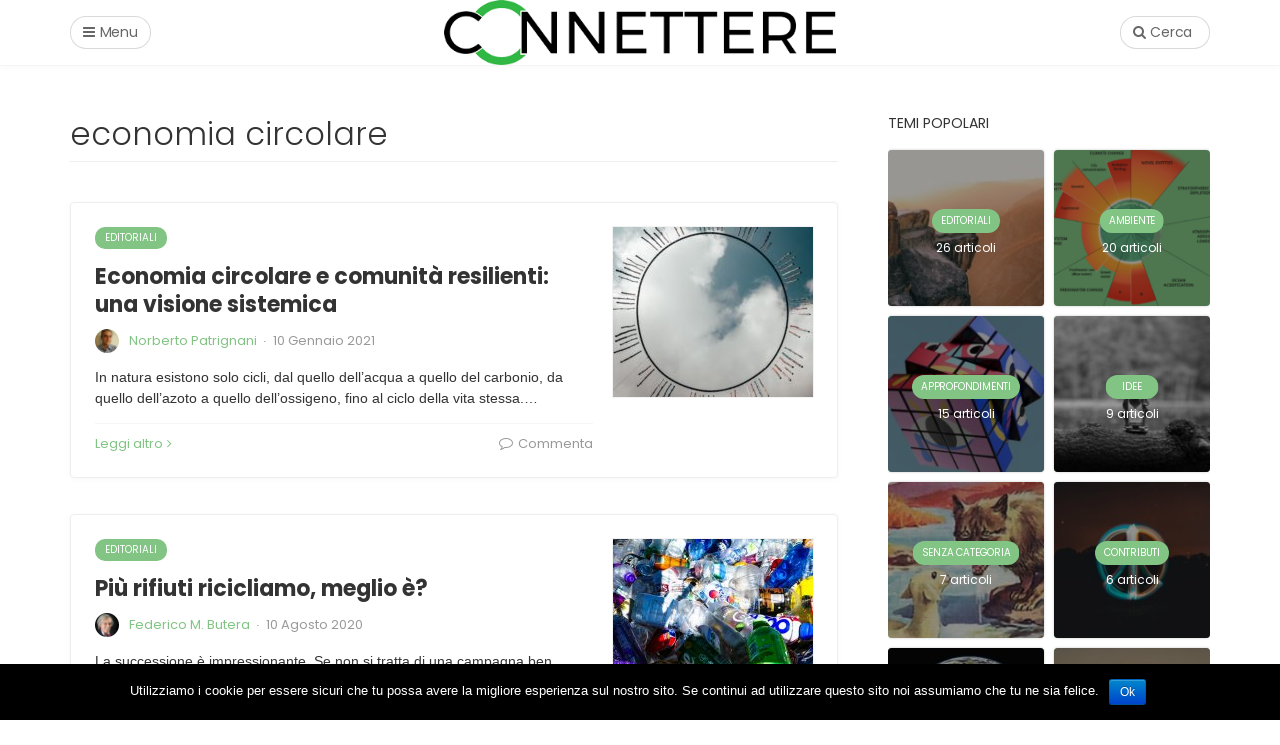

--- FILE ---
content_type: text/html; charset=UTF-8
request_url: http://www.connettere.org/tag/economia-circolare/
body_size: 10260
content:

<!DOCTYPE html>
<html lang="it-IT">
<head>
	<meta charset="UTF-8">
	<meta name="viewport" content="width=device-width, initial-scale=1">
	<link rel="pingback" href="http://www.connettere.org/xmlrpc.php" />	
	<title>economia circolare Archivi - Connettere</title>

<!-- This site is optimized with the Yoast SEO plugin v12.9.1 - https://yoast.com/wordpress/plugins/seo/ -->
<meta name="robots" content="max-snippet:-1, max-image-preview:large, max-video-preview:-1"/>
<link rel="canonical" href="http://www.connettere.org/tag/economia-circolare/" />
<meta property="og:locale" content="it_IT" />
<meta property="og:type" content="object" />
<meta property="og:title" content="economia circolare Archivi - Connettere" />
<meta property="og:url" content="http://www.connettere.org/tag/economia-circolare/" />
<meta property="og:site_name" content="Connettere" />
<meta name="twitter:card" content="summary_large_image" />
<meta name="twitter:title" content="economia circolare Archivi - Connettere" />
<script type='application/ld+json' class='yoast-schema-graph yoast-schema-graph--main'>{"@context":"https://schema.org","@graph":[{"@type":"WebSite","@id":"http://www.connettere.org/#website","url":"http://www.connettere.org/","name":"Connettere","description":"Connettere per capire, capire per connettere.","publisher":{"@id":"http://www.connettere.org/#/schema/person/"},"potentialAction":{"@type":"SearchAction","target":"http://www.connettere.org/?s={search_term_string}","query-input":"required name=search_term_string"}},{"@type":"CollectionPage","@id":"http://www.connettere.org/tag/economia-circolare/#webpage","url":"http://www.connettere.org/tag/economia-circolare/","inLanguage":"it-IT","name":"economia circolare Archivi - Connettere","isPartOf":{"@id":"http://www.connettere.org/#website"}}]}</script>
<!-- / Yoast SEO plugin. -->

<link rel='dns-prefetch' href='//s.w.org' />
<link rel="alternate" type="application/rss+xml" title="Connettere &raquo; Feed" href="http://www.connettere.org/feed/" />
<link rel="alternate" type="application/rss+xml" title="Connettere &raquo; Feed dei commenti" href="http://www.connettere.org/comments/feed/" />
<link rel="alternate" type="application/rss+xml" title="Connettere &raquo; economia circolare Feed del tag" href="http://www.connettere.org/tag/economia-circolare/feed/" />
		<script type="text/javascript">
			window._wpemojiSettings = {"baseUrl":"https:\/\/s.w.org\/images\/core\/emoji\/12.0.0-1\/72x72\/","ext":".png","svgUrl":"https:\/\/s.w.org\/images\/core\/emoji\/12.0.0-1\/svg\/","svgExt":".svg","source":{"concatemoji":"http:\/\/www.connettere.org\/wp-includes\/js\/wp-emoji-release.min.js?ver=5.3.20"}};
			!function(e,a,t){var n,r,o,i=a.createElement("canvas"),p=i.getContext&&i.getContext("2d");function s(e,t){var a=String.fromCharCode;p.clearRect(0,0,i.width,i.height),p.fillText(a.apply(this,e),0,0);e=i.toDataURL();return p.clearRect(0,0,i.width,i.height),p.fillText(a.apply(this,t),0,0),e===i.toDataURL()}function c(e){var t=a.createElement("script");t.src=e,t.defer=t.type="text/javascript",a.getElementsByTagName("head")[0].appendChild(t)}for(o=Array("flag","emoji"),t.supports={everything:!0,everythingExceptFlag:!0},r=0;r<o.length;r++)t.supports[o[r]]=function(e){if(!p||!p.fillText)return!1;switch(p.textBaseline="top",p.font="600 32px Arial",e){case"flag":return s([127987,65039,8205,9895,65039],[127987,65039,8203,9895,65039])?!1:!s([55356,56826,55356,56819],[55356,56826,8203,55356,56819])&&!s([55356,57332,56128,56423,56128,56418,56128,56421,56128,56430,56128,56423,56128,56447],[55356,57332,8203,56128,56423,8203,56128,56418,8203,56128,56421,8203,56128,56430,8203,56128,56423,8203,56128,56447]);case"emoji":return!s([55357,56424,55356,57342,8205,55358,56605,8205,55357,56424,55356,57340],[55357,56424,55356,57342,8203,55358,56605,8203,55357,56424,55356,57340])}return!1}(o[r]),t.supports.everything=t.supports.everything&&t.supports[o[r]],"flag"!==o[r]&&(t.supports.everythingExceptFlag=t.supports.everythingExceptFlag&&t.supports[o[r]]);t.supports.everythingExceptFlag=t.supports.everythingExceptFlag&&!t.supports.flag,t.DOMReady=!1,t.readyCallback=function(){t.DOMReady=!0},t.supports.everything||(n=function(){t.readyCallback()},a.addEventListener?(a.addEventListener("DOMContentLoaded",n,!1),e.addEventListener("load",n,!1)):(e.attachEvent("onload",n),a.attachEvent("onreadystatechange",function(){"complete"===a.readyState&&t.readyCallback()})),(n=t.source||{}).concatemoji?c(n.concatemoji):n.wpemoji&&n.twemoji&&(c(n.twemoji),c(n.wpemoji)))}(window,document,window._wpemojiSettings);
		</script>
		<style type="text/css">
img.wp-smiley,
img.emoji {
	display: inline !important;
	border: none !important;
	box-shadow: none !important;
	height: 1em !important;
	width: 1em !important;
	margin: 0 .07em !important;
	vertical-align: -0.1em !important;
	background: none !important;
	padding: 0 !important;
}
</style>
	<link rel='stylesheet' id='wp-block-library-css'  href='http://www.connettere.org/wp-includes/css/dist/block-library/style.min.css?ver=5.3.20' type='text/css' media='all' />
<link rel='stylesheet' id='amo-team-showcase-css'  href='http://www.connettere.org/wp-content/plugins/amo-team-showcase/public/css/amo-team-showcase-public.css?ver=1.1.4' type='text/css' media='all' />
<link rel='stylesheet' id='cookie-notice-front-css'  href='http://www.connettere.org/wp-content/plugins/cookie-notice/css/front.min.css?ver=5.3.20' type='text/css' media='all' />
<link rel='stylesheet' id='wordpress-popular-posts-css-css'  href='http://www.connettere.org/wp-content/plugins/wordpress-popular-posts/assets/css/wpp.css?ver=5.0.2' type='text/css' media='all' />
<link rel='stylesheet' id='bootstrap-css'  href='http://www.connettere.org/wp-content/themes/bone/vendors/bootstrap/bootstrap.css?ver=3.3.4' type='text/css' media='all' />
<link rel='stylesheet' id='fotorama-css'  href='http://www.connettere.org/wp-content/themes/bone/vendors/fotorama/fotorama.css?ver=4.6.4' type='text/css' media='all' />
<link rel='stylesheet' id='owl-carousel-css'  href='http://www.connettere.org/wp-content/themes/bone/vendors/owl-carousel/owl.carousel.min.css?ver=2.2.1' type='text/css' media='all' />
<link rel='stylesheet' id='zoom-css'  href='http://www.connettere.org/wp-content/themes/bone/vendors/zoom/zoom.css?ver=0.0.2' type='text/css' media='all' />
<link rel='stylesheet' id='md-bone-style-css'  href='http://www.connettere.org/wp-content/themes/bone/style.css?ver=1.0.0' type='text/css' media='all' />
<style id='md-bone-style-inline-css' type='text/css'>
.fotorama__thumb-border,.tagcloud a:hover,.postTags-list > a:hover,.postVia-list > a:hover,.postSource-list > a:hover,.tabs-nav li.active a:after,.navigation--standard > ul > li > a:before,.articleTags-list > a:hover,input[type="submit"],input[type="submit"]:hover{border-color:#81c483;}.postContent a:visited,.comment-content a:visited{color:#5a895b;}.reviewMeter-item-score:after,.commentCountBox:after{border-top-color:#81c483;}
</style>
<link rel='stylesheet' id='font-awesome-css'  href='http://www.connettere.org/wp-content/themes/bone/vendors/font-awesome/css/font-awesome.min.css?ver=4.5.0' type='text/css' media='all' />
<link rel='stylesheet' id='addtoany-css'  href='http://www.connettere.org/wp-content/plugins/add-to-any/addtoany.min.css?ver=1.15' type='text/css' media='all' />
<link rel='stylesheet' id='tmmp-css'  href='http://www.connettere.org/wp-content/plugins/team-members-pro/inc/css/tmm_style.min.css?ver=5.3.20' type='text/css' media='all' />
<link rel='stylesheet' id='md-bone-child-style-css'  href='http://www.connettere.org/wp-content/themes/bone-child/style.css?ver=1.0.0' type='text/css' media='all' />
<script type='text/javascript' src='http://www.connettere.org/wp-includes/js/jquery/jquery.js?ver=1.12.4-wp'></script>
<script type='text/javascript' src='http://www.connettere.org/wp-includes/js/jquery/jquery-migrate.min.js?ver=1.4.1'></script>
<script type='text/javascript' src='http://www.connettere.org/wp-content/plugins/add-to-any/addtoany.min.js?ver=1.1'></script>
<script type='text/javascript'>
/* <![CDATA[ */
var cnArgs = {"ajaxurl":"http:\/\/www.connettere.org\/wp-admin\/admin-ajax.php","hideEffect":"fade","onScroll":"no","onScrollOffset":"100","onClick":"","cookieName":"cookie_notice_accepted","cookieValue":"true","cookieTime":"2592000","cookiePath":"\/","cookieDomain":"","redirection":"","cache":"","refuse":"no","revoke_cookies":"0","revoke_cookies_opt":"automatic","secure":"0"};
/* ]]> */
</script>
<script type='text/javascript' src='http://www.connettere.org/wp-content/plugins/cookie-notice/js/front.min.js?ver=1.2.50'></script>
<script type='text/javascript'>
/* <![CDATA[ */
var wpp_params = {"sampling_active":"0","sampling_rate":"100","ajax_url":"http:\/\/www.connettere.org\/wp-json\/wordpress-popular-posts\/v1\/popular-posts","ID":"","token":"281753d81c","debug":""};
/* ]]> */
</script>
<script type='text/javascript' src='http://www.connettere.org/wp-content/plugins/wordpress-popular-posts/assets/js/wpp-5.0.0.min.js?ver=5.0.2'></script>
<script type='text/javascript' src='http://www.connettere.org/wp-content/plugins/team-members-pro/inc/js/tmm.min.js?ver=5.3.20'></script>
<link rel='https://api.w.org/' href='http://www.connettere.org/wp-json/' />
<link rel="EditURI" type="application/rsd+xml" title="RSD" href="http://www.connettere.org/xmlrpc.php?rsd" />
<link rel="wlwmanifest" type="application/wlwmanifest+xml" href="http://www.connettere.org/wp-includes/wlwmanifest.xml" /> 
<meta name="generator" content="WordPress 5.3.20" />

<script data-cfasync="false">
window.a2a_config=window.a2a_config||{};a2a_config.callbacks=[];a2a_config.overlays=[];a2a_config.templates={};a2a_localize = {
	Share: "Share",
	Save: "Salva",
	Subscribe: "Abbonati",
	Email: "Email",
	Bookmark: "Segnalibro",
	ShowAll: "espandi",
	ShowLess: "comprimi",
	FindServices: "Trova servizi",
	FindAnyServiceToAddTo: "Trova subito un servizio da aggiungere",
	PoweredBy: "Powered by",
	ShareViaEmail: "Condividi via email",
	SubscribeViaEmail: "Iscriviti via email",
	BookmarkInYourBrowser: "Aggiungi ai segnalibri",
	BookmarkInstructions: "Premi Ctrl+D o \u2318+D per mettere questa pagina nei preferiti",
	AddToYourFavorites: "Aggiungi ai favoriti",
	SendFromWebOrProgram: "Invia da qualsiasi indirizzo email o programma di posta elettronica",
	EmailProgram: "Programma di posta elettronica",
	More: "Di più&#8230;",
	ThanksForSharing: "Thanks for sharing!",
	ThanksForFollowing: "Thanks for following!"
};

a2a_config.onclick=1;
(function(d,s,a,b){a=d.createElement(s);b=d.getElementsByTagName(s)[0];a.async=1;a.src="https://static.addtoany.com/menu/page.js";b.parentNode.insertBefore(a,b);})(document,"script");
</script>
		 <script>
		   "use strict";
		   var amoTeamVars                      = {};
		   amoTeamVars.teamSC                   = [];
		   amoTeamVars.memberSC                 = [];
		   amoTeamVars[ 'panel-alt-scroll' ]    = 0;
		   amoTeamVars[ 'thumbs-clear-events' ] = 1;
		 </script><!-- analytics-code google analytics tracking code --><script>
	(function(i,s,o,g,r,a,m){i['GoogleAnalyticsObject']=r;i[r]=i[r]||function(){
			(i[r].q=i[r].q||[]).push(arguments)},i[r].l=1*new Date();a=s.createElement(o),
		m=s.getElementsByTagName(o)[0];a.async=1;a.src=g;m.parentNode.insertBefore(a,m)
	})(window,document,'script','//www.google-analytics.com/analytics.js','ga');

	ga('create', 'UA-122951736-1', 'auto');
	ga('send', 'pageview');

</script><!--  --><!-- Analytics by WP-Statistics v12.6.12 - https://wp-statistics.com/ -->
<link rel="icon" href="http://www.connettere.org/wp-content/uploads/2018/05/cropped-favicon-connettere-32x32.png" sizes="32x32" />
<link rel="icon" href="http://www.connettere.org/wp-content/uploads/2018/05/cropped-favicon-connettere-192x192.png" sizes="192x192" />
<link rel="apple-touch-icon-precomposed" href="http://www.connettere.org/wp-content/uploads/2018/05/cropped-favicon-connettere-180x180.png" />
<meta name="msapplication-TileImage" content="http://www.connettere.org/wp-content/uploads/2018/05/cropped-favicon-connettere-270x270.png" />
<style type="text/css" title="dynamic-css" class="options-output">.siteTitle--default{padding-top:0;padding-right:0;padding-bottom:0;padding-left:0;}.siteTitle--small{padding-top:0;padding-right:0;padding-bottom:0;padding-left:0;}.primaryBgColor,input[type="submit"],.postCategory,.progressContainer-bar,.reviewMeter-item-score,.reviewBox-summary-totalScore-wrap,.postTitle .featuredBadge,.btn.btn--solid,.btn.btn--solid:active,.btn.btn--solid:focus,.btn.btn--solid:hover,.btn.btn--solid:visited,.postFormatLink .o-backgroundImg,.featuredBlock--slider article.noThumb,.post--review-meter-bar,.post--review-score, .post--tile.noThumb,.commentCountBox,.byCategoryListing-title i,.categoryTile .o-backgroundImg,.mdPostsListWidget .list-index,.widget_archive li:hover:after,.widget_calendar caption,.widget_calendar #today,.block-title span:after,.widget_mc4wp_form_widget input[type="submit"],.wpp-list-with-thumbnails > li:hover > a:first-child:after,.md-pagination .page-numbers.current,.offCanvasClose,.siteFooter-top-wrap{background-color:#81c483;}a, a:hover, a:focus, a:active, .primaryColor, .primaryColor:hover, .primaryColor:focus, .primaryColor:active, .authorName, .authorName a, .articleMeta-author a, .siteLogo-name,.articleTags-list > a:hover,.articleVia-list > a:hover,.articleSource-list > a:hover,.comment-author:hover,.bodyCopy a:hover,.post--card--bg.noThumb .postInfo .postMeta--author-author a,.loginFormWrapper .modal-close i,.navigation--offCanvas li > a:hover,.navigation--offCanvas li.current-menu-item > a,.postTitle .postFormatBadge,.widget_pages ul.children > li:before,.widget_categories ul.children > li:before,.widget_nav_menu .submenu-toggle,.widget_calendar td a,.tagcloud a:hover,.postTags-list > a:hover,.postVia-list > a:hover,.postSource-list > a:hover,.widget_recent_comments .comment-author-link,.widget_recent_comments .comment-author-link a,.tabs-nav li.active a,.widget_pages li > a:before,.wpp-list:not(.wpp-list-with-thumbnails) > li:hover:before,.postFormatBadge,.comment-author, .postMeta--author-author a,.postFormatQuote:before,.logged-in-as a:first-child,.menu--offCanvas li.current-menu-item > a,.siteFooter-copyright a{color:#81c483;}.titleFont,.postTitle,h1,h2,h3,h4,h5,h6,.widget_recent_comments .comment-author-link,.widget_recent_comments li > a,.widget_recent_entries a,.widget_rss a.rsswidget,.widget_rss .rss-date,.wpp-post-title{font-family:Poppins,Arial, Helvetica, sans-serif;}body, .bodyCopy{font-family:Verdana, Geneva, sans-serif,'Arial Black', Gadget, sans-serif;}label,input[type=submit],.metaText,.metaFont,.metaBtn,.postMeta,.postCategory,.blockHeading,.comment-reply-title,.wp-caption,.gallery-caption,.widget-title,.btn,.navigation,.logged-in-as,.widget_calendar table,.tagcloud a,.widget_nav_menu .menu,.widget_categories li,.widget_meta li > a,.widget_pages li,.widget_archive a,.comment-reply-title small,.wpp-meta,.wpp-list-with-thumbnails > li > a:first-child:after,.wpp-list:not(.wpp-list-with-thumbnails) > li:before{font-family:Poppins,Arial, Helvetica, sans-serif;}.featuredBlockBackground{background-color:#f5f5f5;background-attachment:fixed;}.byCategoryListing{background-color:#f5f5f5;}</style></head>

<body class="archive tag tag-economia-circolare tag-88 cookies-not-set">
	<!-- siteWrap -->
	<div class="siteWrap">
		
		<!-- siteHeader -->
		<header class="siteHeader siteHeader--minimal">

			<div class="siteHeader-nav js-searchOuter">
				<div class="siteHeader-content container ">
					<div class="flexbox">
						<div class="siteHeader-content-component siteHeader-component--left flexbox-item">
							<div class="menuToggleBtn js-menu-toggle btn btn--circle hidden-sm hidden-md hidden-lg"><i class="fa fa-navicon"></i></div>
							<div class="menuToggleBtn js-menu-toggle btn btn--pill hidden-xs"><i class="fa fa-navicon"></i><span>Menu</span></div>
						</div>
						<div class="siteHeader-content-component siteHeader-component--center flexbox-item">
							<div class="siteTitle siteTitle--default siteTitle--compact hidden-xs hidden-sm metaFont">
								<a class="siteLogo siteLogo--image" href="http://www.connettere.org/" title="Connettere" rel="home">
		<img src="http://www.connettere.org/wp-content/uploads/2018/04/logo-connettere-03.png" width="500" height="83" rel="logo" alt="Connettere" style="max-height:65px;">
	</a>
							</div>

							<div class="siteTitle siteTitle--compact siteTitle--small hidden-md hidden-lg metaFont">
								<a class="siteLogo siteLogo--image" href="http://www.connettere.org/" title="Connettere" rel="home">
				<img src="http://www.connettere.org/wp-content/uploads/2018/04/logo-connettere-03.png" width="500" height="83" rel="logo" alt="Connettere" style="max-height:65px;">
			</a>

							</div>
						</div>
						
						<div class="siteHeader-content-component siteHeader-component--right headerActions flexbox-item">
							<div class="compactSearch">
								<div class="searchToggleBtn btn btn--circle js-searchToggle hidden-sm hidden-md hidden-lg"><i class="fa fa-search iconSearch"></i><i class="fa fa-times iconClose"></i></div>
								<div class="searchToggleBtn btn btn--pill js-searchToggle hidden-xs"><i class="fa fa-search iconSearch"></i><i class="fa fa-times iconClose"></i><span>Cerca</span></div>
								<div class="searchField metaFont">
	<form class="searchField-form" method="get" action="http://www.connettere.org/">
		<input type="text" name="s" class="searchField-form-input" placeholder="Cerca..." value="">
		<button type="submit" class="searchField-form-btn"><i class="fa fa-search"></i></button>
	</form>
</div>							</div>	
						</div>
					</div>
				</div>
			</div>
			
						<div class="siteHeader--fixed js-fixedHeader js-searchOuter">
				<div class="siteHeader-content container">
					<div class="flexbox">
						<div class="siteHeader-content-component siteHeader-component--left flexbox-item">
							<div class="menuToggleBtn js-menu-toggle btn btn--pill"><i class="fa fa-navicon"></i><span class="hidden-xs">Menu</span></div>
						</div>
						<div class="siteHeader-content-component siteHeader-component--center flexbox-item">
							<div class="siteTitle siteTitle--default siteTitle--compact hidden-xs hidden-sm metaFont">
								<a class="siteLogo siteLogo--image" href="http://www.connettere.org/" title="Connettere" rel="home">
		<img src="http://www.connettere.org/wp-content/uploads/2018/04/logo-connettere-03.png" width="500" height="83" rel="logo" alt="Connettere" style="max-height:65px;">
	</a>
							</div>

							<div class="siteTitle siteTitle--compact siteTitle--small hidden-md hidden-lg metaFont">
								<a class="siteLogo siteLogo--image" href="http://www.connettere.org/" title="Connettere" rel="home">
				<img src="http://www.connettere.org/wp-content/uploads/2018/04/logo-connettere-03.png" width="500" height="83" rel="logo" alt="Connettere" style="max-height:65px;">
			</a>

							</div>
						</div>
						
						<div class="siteHeader-content-component siteHeader-component--right headerActions flexbox-item">
							<div class="compactSearch">
								<div class="searchToggleBtn btn btn--circle js-searchToggle hidden-sm hidden-md hidden-lg"><i class="fa fa-search iconSearch"></i><i class="fa fa-times iconClose"></i></div>
								<div class="searchToggleBtn btn btn--pill js-searchToggle hidden-xs"><i class="fa fa-search iconSearch"></i><i class="fa fa-times iconClose"></i><span>Cerca</span></div>
								<div class="searchField metaFont">
	<form class="searchField-form" method="get" action="http://www.connettere.org/">
		<input type="text" name="s" class="searchField-form-input" placeholder="Cerca..." value="">
		<button type="submit" class="searchField-form-btn"><i class="fa fa-search"></i></button>
	</form>
</div>							</div>
						</div>
					</div>
				</div>
			</div>
			
		</header>
		<!-- site-header -->
<main id="main" class="layoutBody">

		<div class="contentBlockWrapper">

		<div class="container">
			<div class="layoutContent clearfix">
				<div class="layoutContent-main hasRightSidebar">
					<div class="pageHeading">
						<div class="pageHeading-prefix metaFont">Tag</div>
						<h3 class="pageHeading-title titleFont">economia circolare</h3>
					</div>

										<div id="mdContent" class="block--list clearfix">
						<div class="list-item"><article class="postItem post--list clearfix post-480 post type-post status-publish format-standard has-post-thumbnail category-editoriali tag-economia-circolare tag-resilienza tag-reti tag-transizione-ecologica">
	
				<div class="postFeaturedImg">
						<a href="http://www.connettere.org/economia-circolare-e-comunita-resilienti-una-visione-sistemica/" class="o-blockLink">
								<img width="200" height="170" src="http://www.connettere.org/wp-content/uploads/2021/01/miguel-henriques-82kFadTxkuE-unsplash-200x170.jpg" class="attachment-md_bone_sm size-md_bone_sm wp-post-image" alt="" />			</a>
					</div>
		
		<div class="postInfo">
							<a href="http://www.connettere.org/category/editoriali/" title="View all posts in editoriali" rel="tag" class="postCategory">editoriali</a>				<h3 class="postTitle entry-title">
					<a href="http://www.connettere.org/economia-circolare-e-comunita-resilienti-una-visione-sistemica/" rel="bookmark">Economia circolare e comunità resilienti: una visione sistemica</a>
														</h3>
			
					<div class="postMeta--author postMeta--author--1 o-media vcard author">
			<div class="postMeta--author-avatar o-media-left o-media--middle photo"><img src="http://www.connettere.org/wp-content/uploads/2018/07/Patrignani-100x100.png" width="24" height="24" alt="Norberto Patrignani" class="avatar avatar-24 wp-user-avatar wp-user-avatar-24 alignnone photo" /></div>
			<div class="postMeta--author-text o-media-body o-media--middle">
				<span class="postMeta--author-author metaFont fn"><a href="http://www.connettere.org/author/norberto-patrignani/" title="Articoli scritti da Norberto Patrignani" rel="author">Norberto Patrignani</a></span><span class="middot">&middot;</span><span class="metaText metaDate"><abbr class="published updated" title="10 Gennaio 2021">10 Gennaio 2021</abbr></span>	
			</div>
		</div>
		
							<div class="postFeaturedImgWrap visible-xs">
						<div class="postFeaturedImg">
						<a href="http://www.connettere.org/economia-circolare-e-comunita-resilienti-una-visione-sistemica/" class="o-blockLink">
								<img width="200" height="170" src="http://www.connettere.org/wp-content/uploads/2021/01/miguel-henriques-82kFadTxkuE-unsplash-200x170.jpg" class="attachment-md_bone_sm size-md_bone_sm wp-post-image" alt="" />			</a>
					</div>
						</div>
						
						<div class="postSummary entry-content">
				<p>In natura esistono solo cicli, dal quello dell&#8217;acqua a quello del carbonio, da quello dell&#8217;azoto a quello dell&#8217;ossigeno, fino al ciclo della vita stessa.&hellip;</p>
			</div>
			
			<div class="postFooter">
								<div class="postMeta--btn postMeta--btn--2 clearfix">
					<div class="u-floatLeft">
						<a href="http://www.connettere.org/economia-circolare-e-comunita-resilienti-una-visione-sistemica/" class="readMoreLink primaryColor metaFont">Leggi altro<i class="fa fa-angle-right"></i></a>
					</div>
					<div class="u-floatRight">
						<a href="http://www.connettere.org/economia-circolare-e-comunita-resilienti-una-visione-sistemica/#respond" class="metaFont metaLink">
							<i class="fa fa-comment-o"></i>
							<span class="hidden-xs"> Commenta</span>						</a>
					</div>
				</div>
							</div>
		</div>
	
</article></div><div class="list-item"><article class="postItem post--list clearfix post-462 post type-post status-publish format-standard has-post-thumbnail category-editoriali category-senza-categoria tag-economia-circolare tag-green-deal tag-plastica tag-rifiuti">
	
				<div class="postFeaturedImg">
						<a href="http://www.connettere.org/piu-rifiuti-ricicliamo-meglio-e/" class="o-blockLink">
								<img width="200" height="170" src="http://www.connettere.org/wp-content/uploads/2020/08/nick-fewings-2lJGRIY5P0-unsplash-200x170.jpg" class="attachment-md_bone_sm size-md_bone_sm wp-post-image" alt="" />			</a>
					</div>
		
		<div class="postInfo">
							<a href="http://www.connettere.org/category/editoriali/" title="View all posts in editoriali" rel="tag" class="postCategory">editoriali</a>				<h3 class="postTitle entry-title">
					<a href="http://www.connettere.org/piu-rifiuti-ricicliamo-meglio-e/" rel="bookmark">Più rifiuti ricicliamo, meglio è?</a>
														</h3>
			
					<div class="postMeta--author postMeta--author--1 o-media vcard author">
			<div class="postMeta--author-avatar o-media-left o-media--middle photo"><img src="http://www.connettere.org/wp-content/uploads/2018/03/Federico_Butera_avatar-100x100.jpg" width="24" height="24" alt="Federico M. Butera" class="avatar avatar-24 wp-user-avatar wp-user-avatar-24 alignnone photo" /></div>
			<div class="postMeta--author-text o-media-body o-media--middle">
				<span class="postMeta--author-author metaFont fn"><a href="http://www.connettere.org/author/federico-butera/" title="Articoli scritti da Federico M. Butera" rel="author">Federico M. Butera</a></span><span class="middot">&middot;</span><span class="metaText metaDate"><abbr class="published updated" title="10 Agosto 2020">10 Agosto 2020</abbr></span>	
			</div>
		</div>
		
							<div class="postFeaturedImgWrap visible-xs">
						<div class="postFeaturedImg">
						<a href="http://www.connettere.org/piu-rifiuti-ricicliamo-meglio-e/" class="o-blockLink">
								<img width="200" height="170" src="http://www.connettere.org/wp-content/uploads/2020/08/nick-fewings-2lJGRIY5P0-unsplash-200x170.jpg" class="attachment-md_bone_sm size-md_bone_sm wp-post-image" alt="" />			</a>
					</div>
						</div>
						
						<div class="postSummary entry-content">
				<p>La successione è impressionante. Se non si tratta di una campagna ben orchestrata pensata a tavolino, è peggio: significa che il concetto di sostenibilità&hellip;</p>
			</div>
			
			<div class="postFooter">
								<div class="postMeta--btn postMeta--btn--2 clearfix">
					<div class="u-floatLeft">
						<a href="http://www.connettere.org/piu-rifiuti-ricicliamo-meglio-e/" class="readMoreLink primaryColor metaFont">Leggi altro<i class="fa fa-angle-right"></i></a>
					</div>
					<div class="u-floatRight">
						<a href="http://www.connettere.org/piu-rifiuti-ricicliamo-meglio-e/#respond" class="metaFont metaLink">
							<i class="fa fa-comment-o"></i>
							<span class="hidden-xs"> Commenta</span>						</a>
					</div>
				</div>
							</div>
		</div>
	
</article></div>					</div>
					
									</div>
			
				<aside class="layoutContent-sidebar sidebar sidebar--right js-sticky-sidebar">
					<div class="theiaStickySidebar"><div id="md_categories_widget-2" class="widget mdCategoriesWidget"><h4 class="widget-title">Temi Popolari</h4><ul>			<li>
				<div class="categoryTile category-editoriali">
					<a href="http://www.connettere.org/category/editoriali/" class="o-blockLink">
					<div class="o-backgroundImg o-backgroundImg--dimmed" style="background-image: url('http://www.connettere.org/wp-content/uploads/2025/12/leio-mclaren-nGwhwpzLGnU-unsplash-scaled-e1764678951935-200x170.jpg');"></div>
					<div class="categoryTile-info u-absCentered">
						<h4 class="categoryTile-info-name btn btn--pill btn--solid">editoriali</h4>
						<span class="categoryTile-info-count metaFont">26&nbsp;articoli</span>
					</div>					
					</a>
				</div>
			</li>
						<li>
				<div class="categoryTile category-ambiente">
					<a href="http://www.connettere.org/category/ambiente/" class="o-blockLink">
					<div class="o-backgroundImg o-backgroundImg--dimmed" style="background-image: url('http://www.connettere.org/wp-content/uploads/2025/11/PBs2023.svg_-200x170.png');"></div>
					<div class="categoryTile-info u-absCentered">
						<h4 class="categoryTile-info-name btn btn--pill btn--solid">ambiente</h4>
						<span class="categoryTile-info-count metaFont">20&nbsp;articoli</span>
					</div>					
					</a>
				</div>
			</li>
						<li>
				<div class="categoryTile category-approfondimenti-2">
					<a href="http://www.connettere.org/category/approfondimenti-2/" class="o-blockLink">
					<div class="o-backgroundImg o-backgroundImg--dimmed" style="background-image: url('http://www.connettere.org/wp-content/uploads/2025/11/luke-jones-K0znPaPt3tQ-unsplash-3-200x170.jpg');"></div>
					<div class="categoryTile-info u-absCentered">
						<h4 class="categoryTile-info-name btn btn--pill btn--solid">approfondimenti</h4>
						<span class="categoryTile-info-count metaFont">15&nbsp;articoli</span>
					</div>					
					</a>
				</div>
			</li>
						<li>
				<div class="categoryTile category-idee">
					<a href="http://www.connettere.org/category/idee/" class="o-blockLink">
					<div class="o-backgroundImg o-backgroundImg--dimmed" style="background-image: url('http://www.connettere.org/wp-content/uploads/2022/11/sahin-sezer-dincer-YhoQj_EUi50-unsplash-200x170.jpg');"></div>
					<div class="categoryTile-info u-absCentered">
						<h4 class="categoryTile-info-name btn btn--pill btn--solid">idee</h4>
						<span class="categoryTile-info-count metaFont">9&nbsp;articoli</span>
					</div>					
					</a>
				</div>
			</li>
						<li>
				<div class="categoryTile category-senza-categoria">
					<a href="http://www.connettere.org/category/senza-categoria/" class="o-blockLink">
					<div class="o-backgroundImg o-backgroundImg--dimmed" style="background-image: url('http://www.connettere.org/wp-content/uploads/2024/05/Screenshot-2024-05-08-at-9.26.53-AM-200x170.png');"></div>
					<div class="categoryTile-info u-absCentered">
						<h4 class="categoryTile-info-name btn btn--pill btn--solid">senza categoria</h4>
						<span class="categoryTile-info-count metaFont">7&nbsp;articoli</span>
					</div>					
					</a>
				</div>
			</li>
						<li>
				<div class="categoryTile category-contributi">
					<a href="http://www.connettere.org/category/contributi/" class="o-blockLink">
					<div class="o-backgroundImg o-backgroundImg--dimmed" style="background-image: url('http://www.connettere.org/wp-content/uploads/2024/04/christian-wiediger-1XGlbRjt92Q-unsplash-200x170.jpg');"></div>
					<div class="categoryTile-info u-absCentered">
						<h4 class="categoryTile-info-name btn btn--pill btn--solid">contributi</h4>
						<span class="categoryTile-info-count metaFont">6&nbsp;articoli</span>
					</div>					
					</a>
				</div>
			</li>
						<li>
				<div class="categoryTile category-politica">
					<a href="http://www.connettere.org/category/politica/" class="o-blockLink">
					<div class="o-backgroundImg o-backgroundImg--dimmed" style="background-image: url('http://www.connettere.org/wp-content/uploads/2020/04/corona-4912807_960_720-1-200x170.jpg');"></div>
					<div class="categoryTile-info u-absCentered">
						<h4 class="categoryTile-info-name btn btn--pill btn--solid">politica</h4>
						<span class="categoryTile-info-count metaFont">6&nbsp;articoli</span>
					</div>					
					</a>
				</div>
			</li>
						<li>
				<div class="categoryTile category-impresa">
					<a href="http://www.connettere.org/category/impresa/" class="o-blockLink">
					<div class="o-backgroundImg o-backgroundImg--dimmed" style="background-image: url('http://www.connettere.org/wp-content/uploads/2024/01/michael-pointner-7U4bTHtvTg8-unsplash-200x170.jpg');"></div>
					<div class="categoryTile-info u-absCentered">
						<h4 class="categoryTile-info-name btn btn--pill btn--solid">impresa</h4>
						<span class="categoryTile-info-count metaFont">5&nbsp;articoli</span>
					</div>					
					</a>
				</div>
			</li>
						<li>
				<div class="categoryTile category-citta">
					<a href="http://www.connettere.org/category/citta/" class="o-blockLink">
					<div class="o-backgroundImg o-backgroundImg--dimmed" style="background-image: url('http://www.connettere.org/wp-content/uploads/2021/01/justus-menke-uhOHcBOkNNI-unsplash-200x170.jpg');"></div>
					<div class="categoryTile-info u-absCentered">
						<h4 class="categoryTile-info-name btn btn--pill btn--solid">città</h4>
						<span class="categoryTile-info-count metaFont">5&nbsp;articoli</span>
					</div>					
					</a>
				</div>
			</li>
						<li>
				<div class="categoryTile category-formazione">
					<a href="http://www.connettere.org/category/formazione/" class="o-blockLink">
					<div class="o-backgroundImg o-backgroundImg--dimmed" style="background-image: url('http://www.connettere.org/wp-content/uploads/2023/04/prado-NhlIPS1L9pI-unsplash-200x170.jpg');"></div>
					<div class="categoryTile-info u-absCentered">
						<h4 class="categoryTile-info-name btn btn--pill btn--solid">formazione</h4>
						<span class="categoryTile-info-count metaFont">3&nbsp;articoli</span>
					</div>					
					</a>
				</div>
			</li>
						<li>
				<div class="categoryTile category-futuro-remoto">
					<a href="http://www.connettere.org/category/futuro-remoto/" class="o-blockLink">
					<div class="o-backgroundImg o-backgroundImg--dimmed" style="background-image: url('http://www.connettere.org/wp-content/uploads/2024/11/google-deepmind-tikhtH3QRSQ-unsplash-200x170.jpg');"></div>
					<div class="categoryTile-info u-absCentered">
						<h4 class="categoryTile-info-name btn btn--pill btn--solid">futuro remoto</h4>
						<span class="categoryTile-info-count metaFont">2&nbsp;articoli</span>
					</div>					
					</a>
				</div>
			</li>
						<li>
				<div class="categoryTile category-interviste">
					<a href="http://www.connettere.org/category/interviste/" class="o-blockLink">
					<div class="o-backgroundImg o-backgroundImg--dimmed" style="background-image: url('http://www.connettere.org/wp-content/uploads/2024/03/1701359549-noi-siamo-naturajpg-200x170.jpg');"></div>
					<div class="categoryTile-info u-absCentered">
						<h4 class="categoryTile-info-name btn btn--pill btn--solid">Interviste</h4>
						<span class="categoryTile-info-count metaFont">1&nbsp;articoli</span>
					</div>					
					</a>
				</div>
			</li>
			</ul></div></div>				</aside>
			</div>
		</div>

	</div><!-- contentBlockWrapper -->
		
</main>

	

		<footer id="footer" class="siteFooter">
			
						
			<div class="siteFooter-bottom">
				<div class="container">
					<div class="siteFooter-bottom-inner clearfix">
						<div class="siteFooter-copyright u-floatLeft metaFont">
							2018 &copy;
Connettere si avvale dei cookies per garantirti una migliore esperienza.						</div>
						<div class="siteFooter-backTop u-floatRight">
							<!-- Back top button -->
							<div class="backTopBtn metaFont js-scrolltop-btn">Vai su&nbsp;<i class="fa fa-arrow-up"></i></div>
						</div>
					</div>
				</div>
			</div>
			
		</footer>
	</div>
	<!-- siteWrap -->
	
	<!-- Offcanvas menu -->
	<div id="md_offCanvasMenu" class="md_offCanvasMenu md_offCanvas md_offCanvas--left">
		<div class="offCanvasClose metaFont js-offCanvasClose"><i class="fa fa-times-circle"></i>Close</div>
		<div class="md_offCanvasMenu-social">
					</div>
		<nav class="navigation navigation--offCanvas md_offCanvasMenu-navigation">
			<ul id="menu-main" class="menu"><li id="menu-item-7" class="menu-item menu-item-type-custom menu-item-object-custom menu-item-home menu-item-7"><a href="http://www.connettere.org/">Home</a></li>
<li id="menu-item-208" class="menu-item menu-item-type-taxonomy menu-item-object-category menu-item-208"><a href="http://www.connettere.org/category/editoriali/">Editoriali</a></li>
<li id="menu-item-155" class="menu-item menu-item-type-taxonomy menu-item-object-category menu-item-155"><a href="http://www.connettere.org/category/ambiente/">Ambiente</a></li>
<li id="menu-item-156" class="menu-item menu-item-type-taxonomy menu-item-object-category menu-item-156"><a href="http://www.connettere.org/category/citta/">Città</a></li>
<li id="menu-item-157" class="menu-item menu-item-type-taxonomy menu-item-object-category menu-item-157"><a href="http://www.connettere.org/category/formazione/">Formazione</a></li>
<li id="menu-item-158" class="menu-item menu-item-type-taxonomy menu-item-object-category menu-item-158"><a href="http://www.connettere.org/category/impresa/">Impresa</a></li>
<li id="menu-item-272" class="menu-item menu-item-type-taxonomy menu-item-object-category menu-item-272"><a href="http://www.connettere.org/category/politica/">Politica</a></li>
<li id="menu-item-154" class="menu-item menu-item-type-taxonomy menu-item-object-category menu-item-154"><a href="http://www.connettere.org/category/idee/">Idee</a></li>
<li id="menu-item-338" class="menu-item menu-item-type-taxonomy menu-item-object-category menu-item-338"><a href="http://www.connettere.org/category/approfondimenti-2/">Approfondimenti</a></li>
<li id="menu-item-613" class="menu-item menu-item-type-taxonomy menu-item-object-category menu-item-613"><a href="http://www.connettere.org/category/interviste/">Interviste</a></li>
<li id="menu-item-349" class="menu-item menu-item-type-taxonomy menu-item-object-category menu-item-349"><a href="http://www.connettere.org/category/futuro-remoto/">Futuro remoto</a></li>
<li id="menu-item-17" class="menu-item menu-item-type-post_type menu-item-object-page menu-item-17"><a href="http://www.connettere.org/chi-siamo/">Chi siamo</a></li>
<li id="menu-item-255" class="menu-item menu-item-type-post_type menu-item-object-page menu-item-255"><a href="http://www.connettere.org/partecipa/">Partecipa</a></li>
</ul>		</nav>

			</div>
	
	
	        <script type="text/javascript">
            (function(){
                document.addEventListener('DOMContentLoaded', function(){
                    let wpp_widgets = document.querySelectorAll('.popular-posts-sr');

                    if ( wpp_widgets ) {
                        for (let i = 0; i < wpp_widgets.length; i++) {
                            let wpp_widget = wpp_widgets[i];
                            WordPressPopularPosts.theme(wpp_widget);
                        }
                    }
                });
            })();
        </script>
                <script>
            var WPPImageObserver = null;

            function wpp_load_img(img) {
                if ( ! 'imgSrc' in img.dataset || ! img.dataset.imgSrc )
                    return;

                img.src = img.dataset.imgSrc;

                if ( 'imgSrcset' in img.dataset ) {
                    img.srcset = img.dataset.imgSrcset;
                    img.removeAttribute('data-img-srcset');
                }

                img.classList.remove('wpp-lazyload');
                img.removeAttribute('data-img-src');
                img.classList.add('wpp-lazyloaded');
            }

            function wpp_observe_imgs(){
                let wpp_images = document.querySelectorAll('img.wpp-lazyload'),
                    wpp_widgets = document.querySelectorAll('.popular-posts-sr');

                if ( wpp_images.length || wpp_widgets.length ) {
                    if ( 'IntersectionObserver' in window ) {
                        WPPImageObserver = new IntersectionObserver(function(entries, observer) {
                            entries.forEach(function(entry) {
                                if (entry.isIntersecting) {
                                    let img = entry.target;
                                    wpp_load_img(img);
                                    WPPImageObserver.unobserve(img);
                                }
                            });
                        });

                        if ( wpp_images.length ) {
                            wpp_images.forEach(function(image) {
                                WPPImageObserver.observe(image);
                            });
                        }

                        if ( wpp_widgets.length ) {
                            for (var i = 0; i < wpp_widgets.length; i++) {
                                let wpp_widget_images = wpp_widgets[i].querySelectorAll('img.wpp-lazyload');

                                if ( ! wpp_widget_images.length && wpp_widgets[i].shadowRoot ) {
                                    wpp_widget_images = wpp_widgets[i].shadowRoot.querySelectorAll('img.wpp-lazyload');
                                }

                                if ( wpp_widget_images.length ) {
                                    wpp_widget_images.forEach(function(image) {
                                        WPPImageObserver.observe(image);
                                    });
                                }
                            }
                        }
                    } /** Fallback for older browsers */
                    else {
                        if ( wpp_images.length ) {
                            for (var i = 0; i < wpp_images.length; i++) {
                                wpp_load_img(wpp_images[i]);
                                wpp_images[i].classList.remove('wpp-lazyloaded');
                            }
                        }

                        if ( wpp_widgets.length ) {
                            for (var j = 0; j < wpp_widgets.length; j++) {
                                let wpp_widget = wpp_widgets[j],
                                    wpp_widget_images = wpp_widget.querySelectorAll('img.wpp-lazyload');

                                if ( ! wpp_widget_images.length && wpp_widget.shadowRoot ) {
                                    wpp_widget_images = wpp_widget.shadowRoot.querySelectorAll('img.wpp-lazyload');
                                }

                                if ( wpp_widget_images.length ) {
                                    for (var k = 0; k < wpp_widget_images.length; k++) {
                                        wpp_load_img(wpp_widget_images[k]);
                                        wpp_widget_images[k].classList.remove('wpp-lazyloaded');
                                    }
                                }
                            }
                        }
                    }
                }
            }

            document.addEventListener('DOMContentLoaded', function() {
                wpp_observe_imgs();

                // When an ajaxified WPP widget loads,
                // Lazy load its images
                document.addEventListener('wpp-onload', function(){
                    wpp_observe_imgs();
                });
            });
        </script>
        <script type='text/javascript' src='http://www.connettere.org/wp-content/themes/bone/vendors/bootstrap/bootstrap.min.js?ver=3.3.7'></script>
<script type='text/javascript' src='http://www.connettere.org/wp-content/themes/bone/vendors/fotorama/fotorama.js?ver=4.6.4'></script>
<script type='text/javascript' src='http://www.connettere.org/wp-includes/js/imagesloaded.min.js?ver=3.2.0'></script>
<script type='text/javascript' src='http://www.connettere.org/wp-includes/js/masonry.min.js?ver=3.3.2'></script>
<script type='text/javascript' src='http://www.connettere.org/wp-content/themes/bone/vendors/raf-polyfill.js?ver=5.3.20'></script>
<script type='text/javascript' src='http://www.connettere.org/wp-content/themes/bone/vendors/theia-sticky-sidebar/theia-sticky-sidebar.min.js?ver=1.7.0'></script>
<script type='text/javascript' src='http://www.connettere.org/wp-content/themes/bone/vendors/owl-carousel/owl.carousel.min.js?ver=2.2.1'></script>
<script type='text/javascript'>
WebFontConfig = {
		     	google: {
			    	families: ["Poppins:300,400,700","Verdana, Geneva, sans-serif:300,400,700,300i,400i,700i"]
			    },
			};
</script>
<script type='text/javascript' src='http://www.connettere.org/wp-content/themes/bone/vendors/webfontloader/webfontloader.js?ver=1.6.28'></script>
<script type='text/javascript' src='http://www.connettere.org/wp-content/themes/bone/vendors/zoom/zoom.min.js?ver=0.0.2'></script>
<script type='text/javascript'>
/* <![CDATA[ */
var mdBoneVar = {"ajaxloadpost":{"ajaxurl":"http:\/\/www.connettere.org\/wp-admin\/admin-ajax.php","failText":"Errore caricamento articoli","loadingText":"Caricamento articoli","noMoreText":"Non ci sono altri articoli","query_vars":{"tag":"economia-circolare"},"startPage":1,"maxPages":1},"stickySidebar":{"toggle":"1","offsetTop":104},"stickyHeader":{"toggle":"1","hasAdminBar":false},"currentRelURI":"\/tag\/economia-circolare\/","parallaxToggle":"1","highResolution":"0","sliderOpts":{"autoplay":true,"timeout":5000}};
/* ]]> */
</script>
<script type='text/javascript' src='http://www.connettere.org/wp-content/themes/bone/js/md-scripts.js?ver=5.3.20'></script>
<script type='text/javascript' src='http://www.connettere.org/wp-content/themes/bone-child/js/bone-child-scripts.js?ver=1.0.0'></script>
<script type='text/javascript' src='http://www.connettere.org/wp-includes/js/wp-embed.min.js?ver=5.3.20'></script>

		<!-- Cookie Notice plugin v1.2.50 by Digital Factory https://dfactory.eu/ -->
		<div id="cookie-notice" role="banner" class="cookie-notice-hidden cookie-revoke-hidden cn-position-bottom" aria-label="Cookie Notice" style="background-color: #000;"><div class="cookie-notice-container" style="color: #fff;"><span id="cn-notice-text" class="cn-text-container">Utilizziamo i cookie per essere sicuri che tu possa avere la migliore esperienza sul nostro sito. Se continui ad utilizzare questo sito noi assumiamo che tu ne sia felice.</span><span id="cn-notice-buttons" class="cn-buttons-container"><a href="#" id="cn-accept-cookie" data-cookie-set="accept" class="cn-set-cookie cn-button bootstrap button">Ok</a></span></div>
			
		</div>
		<!-- / Cookie Notice plugin --></body>
</html>

--- FILE ---
content_type: text/css
request_url: http://www.connettere.org/wp-content/themes/bone/style.css?ver=1.0.0
body_size: 25106
content:
/*
Theme Name: Bone
Theme URI: http://bone.minimaldog.net
Version: 1.0.4
Description: A minimal & clean WordPress blog theme by minimaldog
Author: minimaldog
Author URI: http://minimaldog.net
License: GNU General Public License
License URI: http://www.gnu.org/licenses/gpl-2.0.html
Copyright: (c) 2018 minimaldog.
Tags: one-column, two-columns, translation-ready, featured-images, editor-style
Text Domain: bone
*/

/*--------------------------------------------------------------
>>> TABLE OF CONTENTS:
----------------------------------------------------------------
1.0 Base
	1.1 Utilities
	1.2 Objects
2.0 Layout
3.0 Components
4.0 Header
5.0 Navigation
6.0 Post item
	6.1 Post item general
	6.2 Post item list
	6.3 Post item list with background
	6.4 Post item split
	6.5 Post item classic
	6.6 Post item card
	6.7 Post item tile
7.0 Blocks
	7.1 Featured slider
	7.2 Featured carousel
	7.3 Featured tiles
8.0 Format
	8.1 Format audio
	8.2 Format quote
	8.3 Format link
	8.4 Format gallery
	8.5 Format image
9.0 Content typography
	9.1 WordPress class
	9.2 Content typography
10.0 Single
11.0 Pages
12.0 Widgets
13.0 Footer
14.0 Responsive
15.0 Print
--------------------------------------------------------------*/


/*=====================================
	1.0 #BASE
=====================================*/


/* html element 62.5% font-size for REM use */
html {
	font-size:62.5%;
}
body {
	font:400 14px/1.4 Helvetica, Arial, sans-serif;
	color: rgba(0,0,0,0.8);
	overflow-x: hidden;
}
a {
	color: #81c483;
}
a:hover,
a:focus,
a:active {
	color: #81c483;
}
abbr[title], abbr[data-original-title] {
	border-bottom: none;
}
dl {
	margin-bottom: 1.6em;
}

dt {
	font-weight: bold;
}

dd {
	margin-bottom: 1.6em;
}

table,
th,
td {
	border: 1px solid #eaeaea;
	border: 1px solid rgba(0,0,0,0.05);
}

table {
	border-collapse: collapse;
	border-spacing: 0;
	table-layout: fixed; /* Prevents HTML tables from becoming too wide */
	width: 100%;
}

caption,
th,
td {
	font-weight: normal;
	text-align: left;
}

th {
	border-width: 0 1px 1px 0;
	font-weight: 700;
}

td {
	border-width: 0 1px 1px 0;
}

th, td {
	padding: 0.4em;
}

img {
	-ms-interpolation-mode: bicubic;
	border: 0;
	height: auto;
	max-width: 100%;
	vertical-align: middle;
}

figure {
	margin: 0;
}

del {
	opacity: 0.8;
}

mark, ins {
    background-color: #fff9c0;
    text-decoration: none;
}

ul {
	list-style: disc;
}

/*---- Form ----*/

label {
	margin-bottom: 10px;
}
input:not([type]),
input[type=date],
input[type=datetime-local],
input[type=email],
input[type=number],
input[type=password],
input[type=tel],
input[type=text],
input[type=url],
input[type=search] {
	padding: 6px 12px;
	font-size: 14px;
	line-height: 1.4;
    border: 1px solid rgba(0,0,0,0.08);
    border-radius: 4px;
    vertical-align: middle;
	max-width: 100%;
	margin: 0;
	outline: 0;
	-webkit-appearance: none;
	-webkit-tap-highlight-color: rgba(255,255,255,0);
	background: #fff;
	color: rgba(0,0,0,0.8);
	overflow: hidden;
	-webkit-transition:all .2s ease;
	transition: all .2s ease;
}
textarea {
	padding: 10px 12px;
    border: 1px solid rgba(0,0,0,0.08);
    border-radius: 4px;
    vertical-align: middle;
	max-width: 100%;
	margin: 0;
	outline: 0;
	-webkit-appearance: none;
	-webkit-tap-highlight-color: rgba(255,255,255,0);
	font-size: 14px;
	line-height: 1.4;
	background: #fff;
	color: rgba(0,0,0,.4);
	overflow: hidden;
	-webkit-transition:all .2s ease;
	transition: all .2s ease;
}
input:not([type]):focus,
input[type=date]:focus,
input[type=datetime-local]:focus,
input[type=email]:focus,
input[type=number]:focus,
input[type=password]:focus,
input[type=tel]:focus,
input[type=text]:focus,
input[type=url]:focus,
textarea:focus {
	color: rgba(0,0,0,.8);
	border-color: rgba(0,0,0,0.2);
}
input[type=checkbox], input[type=radio] {
	clear: none;
	cursor: pointer;
	display: inline-block;
	line-height: 0;
	height: 16px;
	margin: -4px 4px 0 0;
	outline: 0;
	padding: 0!important;
	text-align: center;
	vertical-align: middle;
	width: 16px;
	min-width: 16px;
}
select {
	display: block;
	max-width: 100%;
	height: auto;
	background: #fff;
	border: 1px solid rgba(0,0,0,0.15);
	border-radius: 4px;
	box-shadow: 0 0 0 0 transparent inset;
	padding: .6em .8em;
	color: rgba(0,0,0,0.5);
}
select:hover {
	border: 1px solid rgba(0,0,0,0.4);
}


/*
	1.1 #Utilities
-------------------------------------*/

.u-noBorder {
	border: none !important;
}
.u-stretched {
	display: block;
	position: absolute;
	top: 0; left: 0; right: 0; bottom: 0;
	z-index: 10;
}
a.u-stretched {
	background-color: rgba(0,0,0,0); /* IE fixed */
}
.u-absCentered {
	position: absolute;
	top: 50%;
	left: 50%;
	-webkit-transform: translate(-50%,-50%);
    -ms-transform: translate(-50%,-50%);
    transform: translate(-50%,-50%);
}
.u-absCenteredY {
	position: absolute;
	top: 50%;
	-webkit-transform: translatey(-50%);
    -ms-transform: translatey(-50%);
    transform: translatey(-50%);
	width: 100%;
}
.o-overlayLink {
	display: block;
	position: absolute;
	top: 0;
	left: 0;
	width: 100%;
	height: 100%;
	text-decoration: none !important;
	background-color: rgba(0,0,0,0); /* IE fixed */
}
.o-blockLink {
	display: block;
	text-decoration: none !important;
}
.o-imageCropper {
	position: relative;
	overflow: hidden;
}
.o-imageCropper img {
	position: absolute;
	left: 0;
	right: 0;
	top: 50%;
	-webkit-transform: translate(0, -50%);
    -ms-transform: translate(0, -50%);
    transform: translate(0, -50%);
	width: 100%;
	height: auto;
}

.u-alignRight {
	text-align: right;
}
.u-alignCenter {
	text-align: center;
}
.u-floatLeft {
	float: left;
}
.u-floatRight {
	float: right;
}
.u-ratio2to1 {
	position: relative;
	padding-bottom: 50%;
	height: 0;
	overflow: hidden;
}
.u-ratio16to9 {
	position: relative;
	padding-bottom: 56.25%;
	height: 0;
	overflow: hidden;
}
.u-ratio3to1 {
	position: relative;
	padding-bottom: 33.33%;
	height: 0;
	overflow: hidden;
}
.u-noStyleList,
.u-inlineList {
	margin: 0;
	padding: 0;
	list-style: none;
}
.u-inlineList > li {
	display: inline-block;
}
.u-wideBlock--content {
    margin-left: calc(570px - 50vw);
}
.u-wideBlock--content--full {
    margin-left: calc(570px - 50vw);
    margin-right: -40px;
}
.hasLeftSidebar .u-wideBlock--content {
	margin-left: auto;
	margin-right: calc(570px - 50vw);
}
.hasLeftSidebar .u-wideBlock--content--full {
	margin-left: -40px;
	margin-right: calc(570px - 50vw);
}
.layoutContent--fullwidth .u-wideBlock--content,
.layoutContent--fullwidth .u-wideBlock--content--full,
.layoutContent--fullwidth .u-contentAlign {
	margin-left: auto;
	margin-right: auto;
}
.u-fullwidth {
	margin-left: calc(570px - 50vw);
	margin-right: calc(570px - 50vw);
}
.u-contentAlign {
	margin-left: calc(50vw - 570px);
}
.hasLeftSidebar .u-contentAlign {
	margin-left: auto;
	margin-right: calc(50vw - 570px);
}
.u-floorFade {
	background: -webkit-linear-gradient(bottom,rgba(0,0,0,.7) 0,rgba(0,0,0,0.4) 50%,rgba(0,0,0,0) 100%);
	background: linear-gradient(0deg,rgba(0,0,0,.7) 0,rgba(0,0,0,0.4) 50%,rgba(0,0,0,0) 100%);
}
.u-hasBackgroundImg {
	background-position: 50% 50%;
	background-size: cover;
	background-repeat: no-repeat;
	-webkit-transition:all 0.2s ease-out;
	transition: all 0.2s ease-out;
}



/*
	1.2 #Objects
-------------------------------------*/

.flexbox {
	display: table;
	width: 100%;
}
.flexbox-item {
	display: table-cell;
	vertical-align: middle;
}
.o-media,
.o-media-body {
	overflow: hidden;
    zoom: 1;
}
.o-media-left,
.o-media-right,
.o-media-body {
	display: table-cell;
	vertical-align: top;
}
.o-media-left {
	padding-right: 10px;
}
.o-media-right {
	padding-left: 10px;
}
.o-media-left > img,
.o-media-right > img {
	max-width: initial;
}
.o-media--middle {
	vertical-align: middle;
}
.o-imgCropper {
	position: relative;
	overflow: hidden;
}
.o-imgCropper img {
	position: absolute;
	top: 50%;
	left: 0;
	height: auto;
	-webkit-transform: translatey(-50%);
    -ms-transform: translatey(-50%);
    transform: translatey(-50%);
}
.o-backgroundImg {
	display: block;
	position: absolute;
	top: 0; left: 0; right: 0; bottom: 0;
	background-position: 50% 50%;
	background-size: cover;
	background-repeat: no-repeat;
	-webkit-transition:all 0.2s ease-out;
	transition: all 0.2s ease-out;
}
.o-backgroundImg--dimmed:after {
	content: "";
	display: block;
	position: absolute;
	top: 0; left: 0; right: 0; bottom: 0;
	background-color: rgba(0,0,0,0.4);
	-webkit-transition:all 0.2s ease-out;
	transition: all 0.2s ease-out;
}
.middot {
	margin: 0 6px;
}
.o-scrollerX {
	width: 100%;
	overflow-y: hidden;
	overflow-x: scroll;
	-ms-overflow-style: none;
	-webkit-overflow-scrolling: touch;
	overflow-scrolling: touch;
	white-space: nowrap;
	font-size: 0;
}
.o-overlay {
	position: absolute;
	top: 0;
	left: 0;
	right: 0;
	bottom: 0;
	background: rgba(0,0,0,0.4);
}

/*---- Responsive embed ----*/

.responsiveEmbedVideo {
	position: relative;
	padding-bottom: 56.25%;
	height: 0;
	overflow: hidden;
}
.responsiveEmbedVideo iframe,  
.responsiveEmbedVideo object,  
.responsiveEmbedVideo embed {
	position: absolute;
	top: 0;
	left: 0;
	width: 100%;
	height: 100%;
}
.responsiveEmbed iframe,
.responsiveEmbed object,
.responsiveEmbed embed {
	max-width: 100%;
}




/*=====================================
	2.0 #LAYOUT
=====================================*/


.layoutBody {
	margin: 0 auto;
}
.layoutContent {
	margin-top: 50px;
	margin-bottom: 50px;
}
.layoutContent-main {
	float: left;
	width: 70%;
	padding-right: 30px;
}
.layoutContent-main.hasLeftSidebar {
	padding-left: 30px;
	padding-right: 0;
	float: right;
}
.theiaStickySidebar {
	-webkit-transform: translate3d(0,0,0);
	-ms-transform: translate(0,0);
    transform: translate3d(0,0,0); /* fix Chrome rendering issue */
}
.layoutContent-sidebar {
	float: left;
	width: 30%;
	padding-left: 20px;
}
.layoutContent-sidebar.sidebar--left {
	padding-left: 0;
	padding-right: 20px;
}
.contentWrap {
	max-width: 800px;
	margin-left: auto;
	margin-right: auto;
}


/*=====================================
	3.0 #COMPONENTS
=====================================*/


/*
-	3.1 Buttons
------------------------------------*/

.btn,
a.btn,
input[type="submit"] {
	display: inline-block;
    position: relative;
    padding: 6px 12px;
    color: rgba(0,0,0,0.6);
    background: rgba(255,255,255,1);
    font-size: 14px;
    line-height: 1.4;
    text-align: center;
    text-decoration: none;
    cursor: pointer;
    border: 1px solid rgba(0,0,0,0.15);
    vertical-align: middle;
    white-space: nowrap;
    text-rendering: auto;
    -webkit-user-select: none;
    -moz-user-select: none;
    -ms-user-select: none;
    user-select: none;
    box-sizing: border-box;
    border-radius: 999em;
    -webkit-tap-highlight-color: rgba(0,0,0,0);
    letter-spacing: -0.02em;
    font-weight: 400;
    font-style: normal;
    text-rendering: optimizeLegibility;
    -webkit-font-smoothing: antialiased;
    -moz-osx-font-smoothing: grayscale;
    -moz-font-feature-settings: "liga" on;
	-webkit-transition:all 0.2s ease-out;
	transition: all 0.2s ease-out;
}
.btn:hover,
.btn:active,
.btn:focus,
.btn:visited,
input[type="submit"]:hover {
	color: rgba(0,0,0,0.8);
	border-color: rgba(0,0,0,0.3);
}
input[type="submit"] {
	color: rgba(255,255,255,1);
	border: 1px solid #81c483;
	background: #81c483;
}
input[type="submit"]:hover {
	color: rgba(255,255,255,0.9);
}
.btn > i:first-child:not(:last-child) {
	margin-right: 5px;
}
.btn > i:last-child:not(:first-child) {
	margin-left: 5px;
}
.btn.btn--pill {
	border-radius: 999em;	
}
.btn.btn--transparent {
	background-color: transparent !important;
}
.btn.btn--ghost {
	background-color: transparent !important;
	color: #fff !important;
	border-color: #fff !important;
	opacity: 0.95;
}
.btn.btn--ghost:hover {
	opacity: 1;
}
.btn.btn--small {
	font-size: 12px;
}
.btn.btn--big {
	padding: 8px 18px;
	font-size: 18px;
}
.btn.btn--solid {
	color: rgba(255,255,255,1);
	border: 1px solid transparent;
	background: #81c483;
}
.btn.btn--solid:hover,
.btn.btn--solid:active,
.btn.btn--solid:focus,
.btn.btn--solid:visited {
	color: rgba(255,255,255,0.9);
	border-color: rgba(0,0,0,0.05);
	background: #81c483;
}
.btn.btn--circle {
	padding: 0;
	width: 36px;
	height: 36px;
	line-height: 34px;
	border-radius: 999em;
	min-width: initial;
}
.btn.btn--circle i {
	line-height: 34px;
}

.metaBtn {
	display: inline-block;
	height: 32px;
	padding: 0 10px;
	border-radius: 3px;
	border: 1px solid #eee;
	background: #fff;
	color: rgba(0,0,0,0.4);
	font-size: 13px;
	line-height: 30px;
	text-decoration: none !important;
	cursor: pointer;
	-webkit-transition:all 0.2s ease !important;
	transition: all 0.2s ease !important;
}
.metaBtn:hover,
.metaBtn:active {
	color: rgba(0,0,0,0.8);
	box-shadow: 0 1px 6px rgba(0,0,0,0.03);
}
.metaBtn + .metaBtn {
	margin-left: 4px;
}
.metaBtn i {
	font-size: 14px;
	line-height: 30px;
	color: rgba(0,0,0,0.1);
	-webkit-transition:all 0.2s ease;
	transition: all 0.2s ease;
}
.btnSet .btn {
	vertical-align: middle;
	margin-right: 6px;
}
.btnSet .btn:last-child {
	margin-right: 0;
}


/*
-	3.2 #Block heading
------------------------------------*/

.blockDivider {
	text-align: center;
	position: relative;
	margin-bottom: 30px;
}
.blockDivider:before {
	content: '';
	display: block;
	position: absolute;
	left: 0;
	right: 0;
	top: 50%;
	border-bottom: 1px solid #eee;
}
.blockDivider > span {
	position: relative;
	padding: 4px 10px;
	border: 1px solid #eee;
	text-transform: uppercase;
	background: #fff;
	font-size: 12px;
	letter-spacing: 1px;
}
.blockHeading {
	margin-bottom: 24px;
	font-size: 16px;
	font-weight: 700;
	text-transform: uppercase;
}
.blockHeading i {
	margin-right: 10px;
}


/*
-	3.3 #Review box
------------------------------------*/

.reviewBox {
	margin-bottom: 40px;
	border-radius: 4px;
	border: 1px solid rgba(0,0,0,0.05);
}
.reviewBox > div {
	padding-top: 20px;
	padding-bottom: 20px;
	margin-left: 20px;
	margin-right: 20px;
}
.reviewBox-breakdown {
	border-bottom: 1px solid rgba(0,0,0,0.05);
}
.reviewBox-breakdown > h5 {
	text-transform: uppercase;
	font-weight: 700;
}
.reviewBox .blurb {
	font-size: 15px;
	line-height: 1.6;
}
.reviewMeter-item {
	position: relative;
	margin-top: 20px;
}
.progressContainer {
	position: relative;
	height: 6px;
	width: 100%;
	background: #eee;
	border-radius: 4px;
	overflow: hidden;
}
.progressContainer-bar {
	position: absolute;
	top: 0;
	left: 0;
	bottom: 0;
}
.reviewMeter-item-name {
	font-size: 14px;
	font-weight: 400;
	text-transform: none;
	margin: 5px 0;
	color: rgba(0,0,0,0.6);
}
.reviewMeter-item-score {
	position: absolute;
	bottom: 11px;
	right: 0;
	padding: 4px 8px;
	border-radius: 4px 4px 0 4px;
	color: #fff;
	font-size: 14px;
	font-weight: 700;
}
.reviewMeter-item-score:after {
    content: "";
    display: block;
    width: 0;
    height: 0;
    position: absolute;
    right: 0;
    top: 100%;
    border: 0 solid transparent;
    border-width: 6px 6px;
    border-right-width: 0;
    border-top-color: #aaa;
}
.reviewBox-summary {
	margin: 0 10px;
}
.reviewBox-summary-blurb {
	padding-right: 101px;
}
.reviewBox-summary-totalScore {
	text-align: center;
}
.reviewBox-summary-totalScore:not(:last-child) {
	float: right;
}
.reviewBox-summary-totalScore-wrap {
	display: inline-block;
	color: #fff;
	text-align: center;
	border-radius: 4px;
}
.reviewBox-summary-totalScore-wrap div {
	width: 90px;
	height: 80px;
	font-size: 46px;
	line-height: 80px;
	font-weight: 700;
}
.reviewBox-summary-totalScore-wrap span {
	display: inline-block;
	width: 90px;
	height: 24px;
	font-size: 10px;
	line-height: 19px;
	text-transform: uppercase;
	border-top: 1px solid rgba(255,255,255,0.2);
	box-shadow: inset 0 -4px 0 0 rgba(0,0,0,0.1);
	border-radius: 0 0 4px 4px;
}
.reviewBox-summary h5 {
	text-transform: uppercase;
	margin-top: 0;
}
.reviewBox-summary ul {
	padding-left: 0;
	font-size: 14px;
	line-height: 1.6;
	list-style: none;
}
.reviewBox-summary ul li {
	margin-bottom: 4px;
}
.reviewBox-summary ul i {
	margin-right: 10px;
}
.reviewBox-summary-prosNCons {
	padding-right: 91px;
}
.reviewBox-summary-proList,
.reviewBox-summary-conList {
	float: left;
	width: 50%;
	padding-right: 10px;
}
.reviewBox-summary-proList i {
	color: #6DC77A;
}
.reviewBox-summary-conList i {
	color: #F64747;
}


/*
-	3.4 #Post navigation
------------------------------------*/

.postNavigation {
	margin-top: 40px;
	margin-bottom: 40px;
	text-align: right;
}
.hasLeftSidebar .postNavigation {
	text-align: left;
}
.postNavigation-inner {
	background-color: #fafafa;
	border: 1px solid rgba(0,0,0,0.05);
}
.postNavigation-thumb {
	max-width: 100px;
	float: right;
	margin: 0 0 10px 10px;
}
.postNavigation-next .postNavigation-thumb {
	float: left;
	margin: 0 10px 10px 0;
}
.postNavigation .postNavigation-thumb img {
	border-radius: 4px;
}
.postNavigation a {
	text-decoration: none !important;
}
.postNavigation .flexbox-item {
	position: relative;
	width: 50%;
	vertical-align: top;
	-webkit-transition:all 0.2s ease-out;
	transition: all 0.2s ease-out;
}
.postNavigation .flexbox-item:first-child {
	border-right: 1px solid rgba(0,0,0,0.05);
}
.postNavigation-prev {
	padding: 30px 20px;
	text-align: left;
}
.postNavigation-next {
	padding: 30px 20px;
	text-align: right;
}
.postNavigation span {
	display: block;
	position: relative;
	margin-bottom: 5px;
	font-size: 11px;
	color: #888;
	text-transform: uppercase;
	-webkit-transition:all 0.2s ease-out;
	transition: all 0.2s ease-out;
}
.postNavigation .postTitle {
	font-size: 18px;
	font-weight: 700;
	color: #333;
	text-transform: none;
}


/*
-	3.4 #Tabs
------------------------------------*/

.tabs-nav {
	padding: 0;
	margin-bottom: 0;
	border-bottom: 1px solid rgba(0,0,0,0.05);
}
.tabs-nav > li {
	display: inline-block;
	margin-left: 15px;
}
.tabs-nav > li:first-child {
	margin-left: 0;
}
.tabs-nav a {
	display: inline-block;
	position: relative;
	padding: 5px 0;
	font-size: 12px;
	font-weight: 700;
	line-height: 1;
	text-transform: uppercase;
	color: rgba(0,0,0,0.4);
	text-decoration: none;
	-webkit-transition:all 0.2s ease-out;
	transition: all 0.2s ease-out;
}
.tabs-nav a:hover,
.tabs-nav li.active a {
	color: rgba(0,0,0,0.8);
}
.tabs-nav a:hover:after,
.tabs-nav li.active a:after {
	content: '';
	display: block;
	position: absolute;
	left: 0;
	right: 0;
	bottom: -1px;
	border-bottom: 1px solid rgba(0,0,0,0.8);
}
.tabs-content .tabs-content-section:not(.active) {
	display: none;
}
.tabs-content-section {
	padding: 40px 0;
}

/*
-	3.5 #Author box
------------------------------------*/

.authorBox {
	overflow: hidden;
	background: #fff;
	margin: 30px 0;
	padding: 30px;
	border: 1px solid #eee;
	border-radius: 4px;
    box-shadow: 0 1px 6px rgba(0,0,0,0.03);
}
.authorName a {
	text-decoration: none;
}
.authorBox-avatar {
	float: left;
	width: 80px;
	height: 80px;
	margin-right: 10px;
}
.authorBox-avatar img {
	border-radius: 50%;
}
.authorBox-text {
	padding-left: 100px;
}
.authorBox-name > h4 {
	margin-top: 0;
}
.authorBox-bio {
	margin-bottom: 8px;
	color: #888;
	line-height: 1.5;
}
.authorBox-meta {
	margin: 0 -10px;
}
.authorBox-meta > * {
	padding: 0 10px 5px 10px;
}
.authorBox-website,
.authorBox-postCount {
	display: inline-block;
	font-size: 12px;
}
.authorBox--large .authorBox-website,
.authorBox--large .authorBox-postCount {
	font-size: 13px;
}
.authorBox--large .authorBox-bio {
	font-size: 16px;
}
.authorBox-socials > li {
	padding: 4px 3px;
}
.authorBox-socials > li > a {
	display: inline-block;
	width: 30px;
	height: 30px;
	border-radius: 50%;
	border: 1px solid #ddd;
	font-size: 14px;
	line-height: 28px;
	text-align: center;
	color: #aaa;
	-webkit-transition:all .2s ease;
	transition: all .2s ease;
}
.authorBox-socials > li > a:hover {
	border-color: #aaa;
}
.authorMostLikedPosts ul > li:not(:first-child) {
	border-top: 1px solid rgba(0,0,0,0.05);
}
.authorBox--large {
	margin-top: 30px;
	margin-bottom: 30px;
	text-align: center;
	overflow: visible;
}
.authorBox--large .authorBox-avatar {
	display: inline-block;
	float: none;
	margin-top: -60px;
	text-align: center;
	border: 4px solid #fff;
	border-radius: 100%;
	box-shadow: 0 1px 6px rgba(0,0,0,0.1);
}
.authorBox--large .authorBox-text {
	padding: 0;
}
.authorBox--large .authorBox-bio {
	max-width: 600px;
	margin: 20px auto;
}
.authorBox--large .author-meta {
	text-align: center;
}
.authorBox--large .authorBox-name {
	font-size: 24px;
	font-weight: 700;
}
.authorBox--large .authorBox-avatar {
	width: 120px;
	height: 120px;
	margin-right: 0;
	border: 3px solid #fff;
}


/*
-	3.6 #Related posts
------------------------------------*/

.relatedPosts {
	position: relative;
	margin-top: 40px;
}
.relatedPosts article {
	margin-bottom: 20px;
}
.block--classic .relatedPosts {
	margin-bottom: 20px;
}
.relatedPosts--alt .post--card--paper--micro .postTitle {
	min-height: 90px;
}

/*
-	3.7 #Pagination
------------------------------------*/

.pagePagination {
	padding-top: 40px;
	font-size: 0;
	text-align: center;
	clear: both;
}
.pagePagination a {
	text-decoration: none !important;
	color: rgba(0,0,0,0.8);
}
.pagePagination a:hover,
.pagePagination a:active,
.pagePagination a:focus,
.pagePagination a:visited {
	color: rgba(0,0,0,0.8);
	border-color: rgba(0,0,0,0.3);
}
.pagePagination .page-numbers {
	display: inline-block;
	min-width: 34px;
	height: 34px;
	margin: 3px;
	padding: 0 3px;
	font-size: 12px;
	line-height: 34px;
	text-align: center;
	border: 1px solid rgba(0,0,0,0.1);
	border-radius: 4px;
	background: #fff;
}
.pagePagination .page-numbers.current {
	background: #f5f5f5;
	font-weight: 700;
}
.pagePagination .page-numbers:first-child {
	margin-left: 0;
}
.pagePagination .page-numbers:last-child {
	margin-right: 0;
}
.pagePagination .next, .pagePagination .prev {
	width: auto;
	padding: 0 15px;
}
.pagePagination .prev:before {
	content: '\00ab\20';
}
.pagePagination .next:after {
	content: '\20\00bb';
}

/*---- #Compact pagination ----*/

.pagePagination--compact div {
	display: inline-block;
}
.pagePagination--compact a {
	display: inline-block;
	width: auto;
	padding: 0 10px;
	font-size: 12px;
	line-height: 36px;
	text-align: center;
	border: 1px solid rgba(0,0,0,0.1);
	border-radius: 4px;
}
.pagePagination--compact .olderPosts:not(:first-child) {
	margin-left: 10px;
}

/*---- #Load more button ----*/

.loadMoreBtn {
	width: 280px;
	height: 40px;
	margin: 40px auto 30px;
	text-align: center;
	background: #eee;
	line-height: 40px;
	font-size: 12px;
	color: rgba(0,0,0,0.6);
	border-radius: 200px;
	border: 1px solid rgba(0,0,0,0.1);
	text-transform: uppercase;
}
.loadMoreBtn.is-active {
	background: #fff;
	color: rgba(0,0,0,0.6);
	cursor: pointer;
}
.loadMoreBtn.is-loading {
	background: #fff;
	color: rgba(0,0,0,0.4);
}
.loadMoreBtn.is-active:hover {
	border: 1px solid rgba(0,0,0,0.2);
}
.loadMoreBtn i {
	margin-left: 10px;
	display: none;
}
.loadMoreBtn.is-active i, .loadMoreBtn.is-loading i {
	display: inline-block;
}

/*
-	3.8 #Popover
------------------------------------*/

.popover {
	position: absolute;
	top: 100%;
	left: 50%;
	min-width: 180px;
	padding: 10px 0;
	background: #fff;
	border-radius: 4px;
	box-shadow: 0 1px 2px rgba(0,0,0,0.25),0 0 1px rgba(0,0,0,0.35);
	-webkit-transform: translate(-50%,-100%);
    -ms-transform: translate(-50%,-100%);
    transform: translate(-50%,-100%);
	opacity: 0;
	visibility: hidden;
	display: none;
}
.popover.is-active {
	display: block;
	opacity: 1;
	visibility: visible;
	z-index: 999;
}
.popover--bottom {
	top: 100%;
	bottom: auto;
	left: 50%;
	right: auto;
	margin-top: 12px;
	background: #fff;
	border-radius: 4px;
	-webkit-transform: translate(-50%, 0);
    -ms-transform: translate(-50%, 0);
    transform: translate(-50%, 0);
}
.popover-arrow {
	position: absolute;
	left: 50%;
	bottom: -13px;
	clip: rect(0 18px 18px -4px);
	-webkit-transform: translatex(-50%);
	        -ms-transform: translatex(-50%);
	    transform: translatex(-50%);
}
.popover-arrow:after {
	content: '';
	display: block;
	width: 14px;
	height: 14px;
	background: #fff;
	-webkit-transform: rotate(45deg) translate(-5px, -5px);
	-ms-transform: rotate(45deg) translate(-5px, -5px);
    transform: rotate(45deg) translate(-5px, -5px);
	box-shadow: 1px 1px 1px -1px rgba(0,0,0,0.8);
}
.popover--bottom .popover-arrow {
    top: 0px;
    bottom: auto;
    left: 50%;
    right: auto;
    clip: rect(0 18px 14px -4px);
    -webkit-transform: translate(-50%, -100%);
    -ms-transform: translate(-50%, -100%);
    transform: translate(-50%, -100%);
}
.popover--bottom .popover-arrow:after {
    -webkit-transform: rotate(45deg) translate(6px, 6px);
    -ms-transform: rotate(45deg) translate(6px, 6px);
    transform: rotate(45deg) translate(6px, 6px);
    box-shadow: -1px -1px 1px -1px rgba(0,0,0,0.44);
}
.popover.popover--alignRight {
	left: auto;
	right: 0;
	-webkit-transform: translate(0, 0);
    -ms-transform: translate(0, 0);
    transform: translate(0, 0);
}
.popover.popover--alignRight .popover-arrow {
	left: auto;
	right: 5px;
}


/*=====================================
	4.0 #HEADER
=====================================*/


.siteHeader {
	position: relative;
	z-index: 99;
}
.siteHeader-content {
	padding-bottom: 10px;
	padding-top: 10px;
}
.siteHeader-component--left {
	text-align: left;
}
.siteHeader-component--center {
	text-align: center;
}
.siteHeader-component--right {
	text-align: right;
}
.siteHeader-component--left,
.siteHeader-component--right {
	width: 30%;
}
.siteHeader--standard--left .siteHeader-component--left,
.siteHeader--standard--left .siteHeader-component--right {
	width: auto;
}
.siteHeader-component--center {
	width: 40%;
}
.siteHeader-content .flexbox {
	table-layout: fixed;
}
.siteHeader-content .btn {
	vertical-align: middle;
}
.menuToggleBtn {
	margin: 10px 5px 10px 0;
	vertical-align: middle;
}

/*---- Site logo ----*/

.siteTitle {
	display: inline-block;
	vertical-align: middle;
}
.siteTitle--small .siteLogo img {
	max-width: 100%;
	max-height: 70px;
	width: auto;
}
.siteTitle--compact,
.siteHeader--minimal .siteTitle--compact.siteTitle--small {
	max-width: 180px;
	max-height: 65px;
	overflow: hidden;
}
.siteHeader--minimal .siteTitle--compact {
	max-width: initial;
}
.siteTitle--compact .siteLogo img {
	max-width: 100%;
	max-height: 65px;
	width: auto;
}
.siteLogo {
	display: block;
	text-decoration: none !important;
}
.siteLogo-name {
	font-size: 30px;
	text-transform: uppercase;
	font-weight: 700;
}
.siteTitle--small .siteLogo-name,
.siteTitle--compact .siteLogo-name {
	overflow: hidden;
	white-space: nowrap;
	text-overflow: ellipsis;
	font-size: 16px;
}
.siteLogo-description {
	font-size: 13px;
	color: rgba(0,0,0,0.4);
}
.siteTitle--small .siteLogo-description {
	display: none;
}

/*---- Header widget area ----*/

.siteHeader-widgetArea {
	padding: 10px 0;
	border-bottom: 1px solid rgba(0,0,0,0.05);
}
.siteHeader-component--right .siteHeader-widgetArea {
	padding: 0;
	border: none;
}
.siteHeader-component--right .siteHeader-widgetArea .mdAdWidget {
	text-align: right;
}

/*---- Header actions buttons ----*/

.headerActions {
	text-align: right;
}
.headerActions > div {
	display: inline-block;
}

/*---- Header user actions ----*/

.userActions {
	display: inline-block;
	max-width: 100%;
	position: relative;
	vertical-align: middle;
}
.userActions-btn {
	position: relative;
	margin-left: 2px;
	padding-right: 40px;
}
.siteHeader .userActions-btn {
	max-width: 100%;
	margin-left: 2px;
	overflow: hidden;
    text-overflow: ellipsis;
}
.userActions-btn .avatar {
	display: inline-block;
	width: auto;
	height: 100%;
	position: absolute;
	top: 0;
	right: 0;
	border-radius: 100%;
	overflow: hidden;
}
.userActions-popover {
	padding: 8px 0;
	background: #fff;
}
.userActions-popover.is-active,
.userActions:hover .userActions-popover {
	visibility: visible;
	opacity: 1;
}
.userActions-popover ul {
	margin: 0;
	padding: 0;
	list-style: none;
	text-align: left;
}
.userActions-popover ul a {
	display: block;
	position: relative;
	padding: 8px 16px;
	border-radius: 3px;
	font-size: 13px;
	color: rgba(0,0,0,0.4);
	text-decoration: none;
}
.userActions-popover ul a:hover {
	color: rgba(0,0,0,0.8);
}
.userActions-popover .popover-arrow {
	right: 3px !important;
}
.userActions-links {
	padding: 14px 10px 10px;
}
.userActions-links ul {
	margin: -6px;
	padding: 0;
	list-style: none;
	text-align: center;
}
.userActions-links li {
	display: inline-block;
	padding: 6px 0;
	font-size: 12px;
	color: rgba(0,0,0,0.4);
}
.userActions-links li:not(:last-child):after {
	content: '\00b7';
}
.userActions-links a {
	display: inline-block;
	padding: 0 10px;
	color: rgba(0,0,0,0.4);
}


/*---- Header social ----*/

.siteFollow {
	display: inline-block;
	position: relative;
}
.socialList {
	margin: 0;
	padding: 0;
	list-style: none;
	text-align: left;
}
.socialList a {
	display: block;
	white-space: nowrap;
	font-size: 13px;
	text-decoration: none;
	padding: 8px 16px;
	color: rgba(0,0,0,0.4);
}
.socialList a:hover {
	color: rgba(0,0,0,0.8);
}
.socialList i {
	margin-right: 10px;
	font-size: 14px;
	line-height: 34px;
}
.socialList--inline {
	margin: -3px;
}
.socialList--inline > li {
	display: inline-block;
	padding: 3px;
}
.socialList--inline > li > a {
	padding: 0;
	display: block;
	width: 34px;
	height: 34px;
	text-align: center;
	line-height: 34px;
	border-radius: 100%;
	color: #fff;
	background: #666;
	box-shadow: inset 0 -2px 0 0px rgba(0,0,0,0.2)
}
.socialList--inline > li > a:hover {
	color: #fff;
}
.socialList--inline i {
	margin-right: 0
}
.socialList--inline .socialList-facebook a {
	background: #3b5998;
}
.socialList--inline .socialList-twitter a {
	background: #55acee;
}
.socialList--inline .socialList-google a {
	background: #dd4b39;
}
.socialList--inline .socialList-instagram a {
	background: #3f729b;
}
.socialList--inline .socialList-pinterest a {
	background: #cc2127;
}
.socialList--inline .socialList-tumblr a {
	background: #35465c;
}
.socialList--inline .socialList-linkedin a {
	background: #0077b5;
}
.socialList--inline .socialList-youtube a {
	background: #cd201f;
}
.socialList--inline .socialList-vk a {
	background: #45668e;
}
.socialList--inline {
	display: inline-block;
	vertical-align: middle;
	line-height: 1;
}
.md_offCanvasMenu-social .socialList--inline {
	text-align: center;
	padding: 4px;
}

/*---- Search form ----*/

.siteHeader-nav.isSearchActive {
	position: relative;
}
.isSearchActive > .container > .flexbox > *:not(:last-child),
.isSearchActive .headerCart {
	visibility: hidden;
	opacity: 0;
	-webkit-transition:all 0s 0s;
	transition: all 0s 0s;
}
.siteHeader .searchField {
	display: inline-block;
	vertical-align: middle;
	padding: 10px 0;
}
.compactSearch {
	padding: 0;
	position: relative;
	display: inline-block;
	vertical-align: middle;
}
.compactSearch .flexbox-item:last-child {
	width: 56px;
	text-align: right;
}
.compactSearch .searchField {
	display: none;
}
.isSearchActive .compactSearch {
	padding: 0 56px 0 10px;
	width: 420px;
	max-width: 100%;
	position: absolute;
	left: 50%;
	top: 50%;
	-webkit-transform: translate(-50%, -50%);
    -ms-transform: translate(-50%, -50%);
    transform: translate(-50%, -50%);
	text-align: center;
}
.isSearchActive .compactSearch .searchField {
	display: block;
}
.compactSearch .searchField-form-input {
	height: 36px;
	line-height: 36px;
	border: none;
	border-bottom: 1px solid #eee;
	border-radius: 0;
	padding-left: 34px;
	padding-right: 0;
}
.compactSearch .searchField-form-input:focus {
	border-bottom: 1px solid #eee;
}
.compactSearch .searchField-form-btn {
	left: 0;
	text-align: left;
}
.isSearchActive .compactSearch .searchToggleBtn {
	position: absolute;
	right: 10px;
	top: 50%;
	-webkit-transform: translate(0,-50%);
    -ms-transform: translate(0,-50%);
    transform: translate(0,-50%);
}
.compactSearch .searchToggleBtn.btn--circle i {
	margin: 0 !important;
}
.compactSearch .searchToggleBtn span {
	margin-right: 5px;
}
.compactSearch .searchToggleBtn.isActive {
	width: 36px;
	height: 36px;
	padding: 0;
	line-height: 34px;
}
.compactSearch .searchToggleBtn .iconClose,
.compactSearch .searchToggleBtn.isActive .iconSearch,
.compactSearch .searchToggleBtn.isActive span {
	display: none;
}
.compactSearch .searchToggleBtn .iconSearch,
.compactSearch .searchToggleBtn.isActive .iconClose {
	display: inline-block;
}

.searchField-form {
	max-width: 100%;
	position: relative;
}
input.searchField-form-input {
	width: 100%;
	padding-left: 16px;
	padding-right: 36px;
	border: 1px solid #eee;
	border-radius: 999px;
}
.searchField-form-btn {
	width: 30px;
	height: 30px;
	position: absolute;
	right: 6px;
	top: 50%;
	margin-top: -15px;
	padding: 0;
	cursor: pointer;
	background: none;
	border: none;
	outline: none;
	color: rgba(0,0,0,0.2);
	font-size: 18px;
	line-height: 1;
	text-align: center;
}

/*---- Login form ----*/

.loginFormWrapper .modal-dialog {
	margin: 100px auto 0;
	width: 300px;
	padding: 36px 24px 36px;
	background: #fff;
	font-weight: 400;
	overflow: hidden;
	border-radius: 4px;
}
.loginFormWrapper .modal-close {
	position: absolute;
	top: 0;
	right: 0;
	padding: 10px 12px;
	font-size: 28px;
	line-height: 1;
	text-transform: uppercase;
	cursor: pointer;
}
#loginform p {
	margin-bottom: 0;
}
#loginform label {
	color: rgba(0,0,0,0.6);
	font-size: 11px;
	font-weight: 400;
	text-transform: uppercase;
}
#loginform .login-remember label {
	font-size: 13px;
	text-transform: none;
}
#loginform .input, #loginform input[type=checkbox], #loginform input[type=text] {
}
#loginform .input, #loginform input[type=text] {
	width: 100%;
	margin: 2px 6px 16px 0;
	color: rgba(0,0,0,0.8);
	outline: 0;
}
#loginform .login-submit {
	margin-top: 18px;
}
#loginform .login-submit input {
	width: 100%;
	border-radius: 999em;
}
.loginFormWrapper .login-register {
	display: block;	
	margin-top: 10px;
	text-decoration: none;
}
.loginFormWrapper .login-lostPwd {
	display: inline-block;
	margin-top: 18px;
	font-size: 13px;
	color: rgba(0,0,0,0.6);
}
.loginFormWrapper .login-lostPwd:hover {
	text-decoration: none;
	color: rgba(0,0,0,0.8);
}

/*---- Current date ----*/

.currentDate {
	font-size: 13px;
	color: rgba(0,0,0,0.4);
}
.currentDate i {
	font-size: 16px;
	margin-right: 6px;
}

/*---- Fixed header ----*/

.siteHeader--fixed {
	position: fixed;
	z-index: 9999;
	top: 0;
	left: 0;
	right: 0;
	background: #fff;
	opacity: 0;
	visibility: hidden;
    -ms-transform: translate(0, -100%); /* IE9 */
    -webkit-transform: translate3d(0, -100%, 0);
    transform: translate3d(0, -100%, 0);
    transition: transform 0.15s ease-out;
}
.siteHeader--fixed.mdAffixed {
	opacity: 1;
	visibility: visible;
}
.siteHeader--fixed.mdAffixed.mdAffixed--shown {
	border-bottom: 1px solid #f5f5f5;
    box-shadow: 0 3px 5px 0px rgba(0,0,0,0.02);
    -ms-transform: translate(0, 0);
	-webkit-transform: translate3d(0, 0, 0);
    transform: translate3d(0, 0, 0);
}
.admin-bar .siteHeader--fixed {
	margin-top: 32px;
}


/*
	3.1 #Header center
------------------------------------*/

.siteHeader--standard--center .socialList > li:first-child > a {
	margin-left: 0;
}

/*
	3.2 #Header transparent
------------------------------------*/

.siteHeader--transparent {
	height: 0;
	color: #fff;
}
.siteHeader--transparent .siteHeader-content {
	background: transparent;
}
.siteHeader--transparent .mdAffixed .navigation--standard > ul > li > a {
	color: rgba(0,0,0,0.4);
}
.siteHeader--transparent .mdAffixed .navigation--standard > ul > li > a:hover,
.siteHeader--transparent .mdAffixed .navigation--standard > ul > li.current-menu-item > a {
	color: rgba(0,0,0,0.8);
}
.siteHeader--transparent .siteHeader-nav { /* FF3.6+ */ /* Chrome,Safari4+ */ /* Chrome10+,Safari5.1+ */ /* Opera 11.10+ */ /* IE10+ */
	background: -webkit-linear-gradient(top,  rgba(0,0,0,0.4) 0%,rgba(0,0,0,0) 100%);
	background: linear-gradient(to bottom,  rgba(0,0,0,0.4) 0%,rgba(0,0,0,0) 100%); /* W3C */
	filter: progid:DXImageTransform.Microsoft.gradient( startColorstr='#66000000', endColorstr='#00000000',GradientType=0 ); /* IE6-9 */
	border-top: none;
	border-bottom: none;
	box-shadow: 0 1px 0 0 rgba(255,255,255,0.1);
}
.siteHeader--transparent .siteHeader-nav.mdAffixed {
	border-bottom: 1px solid #f5f5f5;
}
.siteHeader--transparent .siteHeader-nav.isSearchActive .compactSearch {
	background-color: #fff;
	border-radius: 4px;
}
.siteHeader--transparent .site-title--image img {
	max-height: 120px;
	width: auto;
}
.siteHeader--transparent .navigation--standard > ul > li > a {
	color: #fff;
}
.siteHeader--transparent .navigation--standard > ul > li.current-menu-item > a,
.siteHeader--transparent .navigation--standard > ul > li > a:hover {
	color: #fff;
}


/*
	3.3 #Header compact
------------------------------------*/

.siteHeader--compact .navigation--standard {
	display: inline-block;
	vertical-align: middle;
	margin-left: 10px;
}
.siteHeader--compact .siteHeader-nav {
	border-top: none;
}
.siteHeader--compact .siteHeader-component--left,
.siteHeader--compact .siteHeader-component--right {
	width: auto;
}


/*
	3.4 #Header minimal
------------------------------------*/

.siteHeader--minimal .siteHeader-content {
	padding-bottom: 0;
	padding-top: 0;
}
.siteHeader--minimal .siteHeader-nav {
	border-top: none;
}


/*=====================================
	5.0 #NAVIGATION
=====================================*/

.siteHeader-nav {
	background: #fff;
	border-top: 1px solid #f5f5f5;
	border-bottom: 1px solid #f5f5f5;
	box-shadow: 0 3px 5px 0px rgba(0,0,0,0.02);
	-webkit-transition:background 0.4s ease;
	transition: background 0.4s ease;
}
.ie8 .siteHeader-nav.mdAffixed,
.ie9 .siteHeader-nav.mdAffixed,
.ie10 .siteHeader-nav.mdAffixed {
	box-shadow: 0 0 1px 1px rgba(0,0,0,0.15);
}
.admin-bar .siteHeader-nav.mdAffixed {
	margin-top: 32px;
}
.navigation ul {
	margin: 0;
	padding: 0;
	list-style: none;
}

/*
	4.1 #Main navigation
-------------------------------------*/

/*---- Lvl 1 menu ----*/

.navigation--standard {
	display: block;
	margin-left: -8px;
}
.navigation--standard ul {
	list-style: none;
	margin: 0;
	padding: 0;
}
.navigation--standard li {
	position: relative;
}
.navigation--standard a {
	text-decoration: none;
}
.navigation--standard > ul > li {
	position: relative;
	display: inline-block;
	padding: 0px 8px;
}
.navigation--standard > ul > li > a {
	display: block;
	position: relative;
	padding: 26px 0;
	text-transform: uppercase;
	font-size: 12px;
	font-weight: 400;
	line-height: 1;
	color: rgba(0,0,0,0.4);
	-webkit-transition:all 0.2s ease-out;
	transition: all 0.2s ease-out;
}
.navigation--standard > ul > li > a:hover,
.navigation--standard > ul > li.current-menu-item > a {
	color: rgba(0,0,0,0.8);
}
.navigation--standard > ul > li > a:before {
	content: '';
	display: block;
	width: 100%;
	height: 0;
	margin-bottom: -1px;
	border-bottom: 0px solid rgba(0,0,0,0.8);
	position: absolute;
	bottom: 0;
	left: 0;
	-webkit-transition:all 0.1s ease-out;
	transition: all 0.1s ease-out;
}
.navigation--standard > ul > li > a:hover:before,
.navigation--standard > ul > li.current-menu-item > a:before {
	border-bottom-width: 3px;
}
.navigation--standard > ul > li.menu-item-has-children > a:after {
	content: '\f078';
	font-family: 'FontAwesome';
	display: inline-block;
	margin-left: 5px;
	margin-top: -4px;
	font-size: 8px;
	vertical-align: middle;
}
.navigation--standard > ul > li.menu-item-has-children:not(.current-menu-item) > a:before {
	content: none;
}
.navigation--standard .menuSettingLink {
	display: inline-block;
	padding: 26px 8px;
	font-size: 12px;
	line-height: 1;
	text-decoration: underline;
}

/*---- Sub menu ----*/

.navigation--standard .sub-menu {
	position: absolute;
	top: 100%;
	margin-top: -4px;
	padding: 8px 0;
	background: #fff;
	width: 200px;
	font-size: 13px;
	border-radius: 4px;
	box-shadow: 0 1px 2px rgba(0,0,0,0.25),0 0 1px rgba(0,0,0,0.35);
	visibility: hidden;
	opacity: 0;
	-webkit-transition:all 0.2s 0.1s ease-out;
	transition: all 0.2s 0.1s ease-out;
	z-index: 10;
}
.navigation--standard .sub-menu:before {
	content: '';
	display: block;
	position: absolute;
	top: -11px;
	left: 15px;
	width: 0;
	height: 0;
	border-style: solid;
	border-width: 0 10px 10px 10px;
	border-color: transparent transparent rgba(0,0,0,0.15) transparent;
}
.navigation--standard .sub-menu:after {
	content: '';
	display: block;
	position: absolute;
	top: -10px;
	left: 15px;
	width: 0;
	height: 0;
	border-style: solid;
	border-width: 0 10px 10px 10px;
	border-color: transparent transparent #fff transparent;
}
.navigation--standard .sub-menu .sub-menu {
	margin-top: 0;
	top: -8px;
	left: 100%;
}
.navigation--standard .sub-menu .sub-menu:after {
	content: '';
	display: block;
	position: absolute;
	top: 15px;
	left: -10px;
	width: 0;
	height: 0;
	border-style: solid;
	border-width: 10px 10px 10px 0;
	border-color: transparent #fff transparent transparent;
}
.navigation--standard .sub-menu .sub-menu:before {
	content: '';
	display: block;
	position: absolute;
	top: 15px;
	left: -11px;
	width: 0;
	height: 0;
	border-style: solid;
	border-width: 10px 10px 10px 0;
	border-color: transparent rgba(0,0,0,0.15) transparent transparent;
}
.navigation--standard > ul li:hover > .sub-menu {
	visibility: visible;
	opacity: 1;
}
.navigation--standard .sub-menu > li.menu-item-has-children > a {
	padding-right: 30px;
}
.navigation--standard .sub-menu > li.menu-item-has-children > a:after {
	content: '\f105';
	font-family: 'FontAwesome';
	display: block;
	position: absolute;
	top: 50%;
	right: 20px;
	-webkit-transform: translatey(-50%);
    -ms-transform: translatey(-50%);
    transform: translatey(-50%);
}
.navigation--standard .sub-menu li {
	padding: 0;
}
.navigation--standard .sub-menu a {
	display: block;
	position: relative;
	padding: 8px 16px;
	border-radius: 3px;
	color: rgba(0,0,0,0.4);
}
.navigation--standard .sub-menu li:hover > a {
	color: rgba(0,0,0,0.8);
}


/*
	4.2 #Off-canvas menu
-------------------------------------*/
#md_offCanvasMenu {
	position: fixed;
	top: 0;
	left: 0;
	width: 300px;
	max-width: 80%;
	height: 100%;
	overflow-x: hidden;
	overflow-y: auto;
	background: #fff;
	-webkit-transform: translatex(-100%);
    -ms-transform: translatex(-100%);
    transform: translatex(-100%);
	-webkit-transition:all 0.2s ease-out;
	transition: all 0.2s ease-out;
	z-index: 1000;
}
#md_offCanvasMenu.is-opened {
	-webkit-transform: translatex(0);
    -ms-transform: translatex(0);
    transform: translatex(0);
}
#md_canvasOverlay {
	position: fixed;
	top: 0;
	left: 0;
	right: 0;
	height: 120%;
	cursor: pointer;
	background: rgba(0,0,0,0.6);
	opacity: 0;
	visibility: hidden;
	-webkit-transition:all 0.2s ease-out;
	transition: all 0.2s ease-out;
}
#md_canvasOverlay.is-active {
	z-index: 999;
	opacity: 1;
	visibility: visible;
}
.offCanvasClose {
	padding: 10px;
	text-align: center;
	cursor: pointer;
	color: #fff;
	text-transform: uppercase;
	font-size: 12px;
}
.offCanvasClose i {
	display: inline-block;
	margin-right: 10px;
	font-size: 14px;
	color: #fff;
}
.md_offCanvasMenu-search {
	padding: 10px 20px 20px;
}


/*---- Navigation style ----*/

.navigation--offCanvas {
	border-top: 1px solid #eee;
	padding: 20px 0 20px 20px;
}
.navigation--offCanvas li > a {
	display: block;
	position: relative;
	padding: 14px 0;
	border-top: 1px solid rgba(0,0,0,0.05);
	font-size: 14px;
	text-decoration: none;
	color: rgba(0,0,0,0.8);
	text-transform: uppercase;
	-webkit-transition:all 0.2s ease-out;
	transition: all 0.2s ease-out;
}
.navigation--offCanvas li > a:hover {
	color: rgba(0,0,0,0.4);
}
.navigation--offCanvas li:first-child > a {
	border-top: none;
}
.navigation--offCanvas li.menu-item-has-children > a {
	padding-right: 40px;
}
.navigation--offCanvas .sub-menu {
	display: none;
	padding: 10px 0;
	overflow: hidden;
	border-top: 1px solid rgba(0,0,0,0.05);
}
.navigation--offCanvas .sub-menu .sub-menu {
	margin-left: 20px;
	border-bottom: 1px solid rgba(0,0,0,0.05);
}
.navigation--offCanvas .sub-menu > li > a {
	padding: 8px 0 8px 20px;
	border: none;
	text-transform: none;
}
.navigation--offCanvas .subMenuToggle {
	position: absolute;
	top: 0;
	right: 0;
	bottom: 0;
	width: 40px;
	font-size: 20px;
	text-align: center;
}
.navigation--offCanvas .subMenuToggle i {
	position: absolute;
	top: 50%;
	left: 50%;
	-webkit-transform: translate(-50%,-50%);
    -ms-transform: translate(-50%,-50%);
    transform: translate(-50%,-50%);
}
.navigation--offCanvas .menuSettingLink {
	display: block;
	padding: 10px 20px;
	font-size: 14px;
}

/*---- Offcanvas Social ----*/

.md_offCanvasMenu-social {
	margin: 10px auto;
	text-align: center;
}

/*---- Offcanvas user ----*/

.md_offCanvasMenu-userActions {
	padding: 30px 0;
	border-top: 1px solid #eee;
	text-align: center;
}
.md_offCanvasMenu-userActions .userActions-links {
	padding-bottom: 0;
}

/*=====================================
	6.0 #POST ITEM
=====================================*/

/*
	6.1 #Post item general
-------------------------------------*/

.postHeader {
	margin-bottom: 20px;
}

/*---- Post title ----*/

.postTitle {
	margin: 0 0 14px 0;
	font-weight: 700;
	font-style: normal;
	line-height: 1.3;
	word-wrap: break-word;
	font-size: 22px;
}
.postTitle a,
.postTitle a:hover,
.postTitle a:focus,
.postTitle a:active,
.postTitle a:visited {
	text-decoration: none;
	color: rgba(0,0,0,0.8);
}
.postTitle .reviewScoreBadge,
.postTitle .featuredBadge,
.postTitle .formatBadge {
	display: inline-block;
	padding: 4px 5px;
	margin-left: 4px;
	font-size: 60%;
	line-height: 1;
	letter-spacing: 1px;
	background: #ccc;
	color: #fff;
	border-radius: 3px;
	vertical-align: middle;
	font-weight: 400;
	text-transform: uppercase;
	text-shadow: none;
}
.postTitle .featuredBadge {
	background: #446CB3;
}
.postTitle .reviewScoreBadge {
	background: #FB4834;
}
.postTitle .formatBadge {
	background: #FFCD02;
}
.postTitle .featuredBadge,
.featuredBlock .sticky .postTitle .featuredBadge {
	display: none;
}
.sticky .postTitle .featuredBadge {
	display: inline-block;
}
.postTitle .postFormatBadge {
	display: inline-block;
	margin-left: 4px;
	font-size: 90%;
	color: #81C483;
}

/*---- Post summary ----*/

.postSummary {
	font-size: 14px;
	line-height: 1.5;
	font-weight: 300;
	word-wrap: break-word;
	margin-bottom: 14px;
}

/*---- Post content ----*/

.postContent {
	margin: 40px auto;
	max-width: 680px;
}

/*---- Post meta ----*/

.metaText,
.metaText a {
	color: rgba(0,0,0,0.4);
	font-size: 12px;
	-webkit-transition:all 0.2s ease-out !important;
	transition: all 0.2s ease-out !important;
}
a.metaText:hover {
	color: rgba(0,0,0,0.8);
}
.metaDate abbr,
abbr.published,
abbr.updated {
    text-decoration: none;
    border-bottom: none;
}
.overlayInfo {
	position: relative;
}
.overlayInfo--gradient {
	background-color: rgba(0,0,0,0);
	background-image: -webkit-linear-gradient(top,rgba(0,0,0,0) 0%,rgba(0,0,0,0.7) 100%);
	background-image: linear-gradient(top,rgba(0,0,0,0) 0%,rgba(0,0,0,0.7) 100%);
}
.overlayInfo--gradient .postTitle {
	text-shadow: 0px 1px 0px #222;
}
.overlayInfo .btn--pill {
	border: none !important;
	color: rgba(0,0,0,0.6) !important;
	line-height: 22px !important;
}
.overlayInfo .postTitle,
.overlayInfo .postTitle a,
.overlayInfo .postSummary {
	color: #fff;
}
.overlayInfo .postMeta,
.overlayInfo .postMeta a,
.overlayInfo .postMeta i,
.overlayInfo .metaText,
.overlayInfo .postMeta--author a,
.overlayInfo .middot {
	color: rgba(255,255,255,0.8);
}

/*---- Post category ----*/

.postCategory {
	display: inline-block;
	height: 22px;
	margin-bottom: 14px;
	padding: 0 10px;
	border-radius: 999em;
	line-height: 22px;
	font-size: 10px;
	text-transform: uppercase;
	text-decoration: none;
	color: rgba(255,255,255,1);
	background: #81c483;
}
.postCategory.postCategory {
	color: rgba(255,255,255,1);
	-webkit-transition:all 0.2s ease-out;
	transition: all 0.2s ease-out;
}
.postCategory:hover,
.postCategory:active,
.postCategory:focus {
	color: rgba(255,255,255,0.9);
	text-decoration: none;
}
.postCategories {
	margin-top: -3px;
	margin-left: -3px;
	margin-bottom: -3px;
}
.postCategories li {
    display: inline-block;
	padding: 3px;
}

/*---- Post featured image ----*/

.postFeaturedImg {
	display: block;
	position: relative;
	margin-bottom: 20px;
	z-index: 1;
}
.postFormatMedia {
	max-width: 800px;
	margin-left: auto;
	margin-right: auto;
	margin-bottom: 20px;
}
.postFeaturedImg img {
	display: inline-block;
	max-width: 100%;
}
.postFormatIcon {
	position: absolute;
	top: 50%;
	left: 50%;
	-webkit-transform: translate(-50%,-50%);
    -ms-transform: translate(-50%,-50%);
    transform: translate(-50%,-50%);
	font-size: 20px;
	line-height: 1;
	color: #fff;
}
.postFormatIcon.formatVideoIcon {
	-webkit-transform: translate(-33.33%,-50%);
    -ms-transform: translate(-33.33%,-50%);
    transform: translate(-33.33%,-50%);
}
.postFormatIcon.formatAudioIcon i {
	-webkit-transform: translate(-6%, 0);
    -ms-transform: translate(-6%, 0);
    transform: translate(-6%, 0);
}
.noThumb .postFeaturedImg-icon {
	display: none;
}
.postFormatIcon:before {
	content: '';
	display: block;
	width: 50px;
	height: 50px;
	position: absolute;
	top: 50%;
	left: 50%;
	-webkit-transform: translate(-50%,-50%);
    -ms-transform: translate(-50%,-50%);
    transform: translate(-50%,-50%);
	border-radius: 100%;
	background: rgba(0,0,0,0.5);
}
.postFormatIcon.formatVideoIcon:before {
	left: 33.33%;
}
.postFeaturedImg:hover .postFormatIcon:before {
	background: rgba(0,0,0,0.8);
}
.postFormatIcon i {
	position: relative;
}

/*---- Post Like ----*/

.mdPostLike:hover,
.mdPostLike.liked,
.mdPostLike.processing {
	color: #F64747;
}
.mdPostLike:not(.liked) i.fa-heart,
.mdPostLike.liked i.fa-heart-o {
	display: none;
}
.mdPostLike.processing i {
	-webkit-animation-name: pulse;
  	animation-name: pulse;
  	-webkit-animation-duration: 0.8s;
  	        animation-duration: 0.8s;
    -webkit-animation-iteration-count: infinite;
            animation-iteration-count: infinite;
}
@-webkit-keyframes pulse {
  from {
    -webkit-transform: scale3d(1, 1, 1);
    transform: scale3d(1, 1, 1);
  }

  50% {
    -webkit-transform: scale3d(1.1, 1.1, 1.1);
    transform: scale3d(1.1, 1.1, 1.1);
  }

  to {
    -webkit-transform: scale3d(1, 1, 1);
    transform: scale3d(1, 1, 1);
  }
}

@keyframes pulse {
  from {
    -webkit-transform: scale3d(1, 1, 1);
    transform: scale3d(1, 1, 1);
  }

  50% {
    -webkit-transform: scale3d(1.1, 1.1, 1.1);
    transform: scale3d(1.1, 1.1, 1.1);
  }

  to {
    -webkit-transform: scale3d(1, 1, 1);
    transform: scale3d(1, 1, 1);
  }
}

/*---- Post meta ----*/

.postMeta {
	color: rgba(0,0,0,0.4);
}
.postMeta a {
	text-decoration: none;
	color: rgba(0,0,0,0.4);
}

.postMeta--2 .flexbox-item {
	vertical-align: top;
}
.postMeta--2 .flexbox-item:first-child {
	padding-right: 20px;
}
.postMeta--2 .flexbox-item:last-child {
	text-align: right;
}
.postMeta--2 .metaText--sub {
	display: inline-block;
	margin-bottom: 6px;
	font-size: 13px;
	color: rgba(0,0,0,0.4);
}
.postMeta--2 .addthis_toolbox {
	margin-bottom: -8px;
}
.postMeta--2 .mdPostLike {
	height: 32px;
	font-size: 16px;
	line-height: 32px;
	text-align: left;
	color: #F64747 !important;
	white-space: nowrap;
}
.postMeta--2 .mdPostLike i {
	font-size: 22px;
	margin-right: 2px;
}

.postMeta--3 {
	max-width: 768px;
	padding: 15px 0;
	border-top: 1px solid rgba(0,0,0,0.05);
	border-bottom: 1px solid rgba(0,0,0,0.05);
	color: rgba(0,0,0,0.6);
}
.overlayInfo .postMeta--3 {
	padding-bottom: 0;
	border-top: 1px solid rgba(255,255,255,0.2);
	border-bottom: none;
}
.postMeta--3 .flexbox-item:first-child {
	padding-right: 15px;
	border-right: 1px solid rgba(0,0,0,0.05);
}
.overlayInfo .postMeta--3 .flexbox-item:first-child {
	border-right: 1px solid rgba(255,255,255,0.2);
}
.postMeta--3 .flexbox-item:not(:first-child) {
	padding-left: 15px;
}
.postMeta--3 .flexbox-item {
	text-align: left;
}
.postMeta--3 .flexbox-item:last-child {
	text-align: right;
}
.postMeta--3 .metaText--sub {
	display: block;
	font-size: 12px;
	color: rgba(0,0,0,0.4);
}
.overlayInfo .postMeta--3 .metaText--sub {
	color: rgba(255,255,255,0.5);
}
.postMeta--3 .metaDate {
	line-height: 1.5;
}
.commentCountBox {
	position: relative;
	display: inline-block;
	padding: 8px 16px;
	background: #81c483;
	color: #fff !important;
	font-weight: 700;
	border-radius: 4px 4px 4px 0;
}
.commentCountBox:after {
	content: '';
	display: block;
    width: 0;
    height: 0;
    position: absolute;
    left: 0;
    top: 100%;
    border: 0 solid transparent;
    border-width: 6px 10px;
    border-left-width: 0;
    border-top-color: #81c483;
}
.postMeta--author {
	width: auto;
	overflow: hidden;
	color: rgba(0,0,0,0.4);
	text-align: left;
}
.postMeta--author .postMeta--author-avatar img {
	width: 24px;
    height: 24px;
	border-radius: 50%;
}
.overlayInfo .postMeta--author-avatar img {
	box-shadow: 0 1px 1px rgba(0,0,0,0.3);
}
.postMeta--author-avatar {

}
.postMeta--author-author {
	font-size: 14px;
	line-height: 1.5;
}
.postMeta--author-author a {
	max-width: 100%;
	color: #81c483;
    text-decoration: none;
}
.postMeta--author .metaDate {
	font-size: 12px;
	line-height: 1.1;
}

.postMeta--author--1 .postMeta--author-text * {
	font-size: 13px;
	line-height: 1.1;
}
.postMeta--author--1 .postMeta--author-name {
	display: inline-block;
}

.postMeta--author--2 .postMeta--author-author {
	max-width: 180px;
	overflow: hidden;
	text-overflow: ellipsis;
	line-height: 1.2;
}

a.metaLink {
	display: inline-block;
	padding: 0 5px;
	color: rgba(0,0,0,0.4);
	text-decoration: none !important;
	-webkit-transition:all 0.2s ease-out;
	transition: all 0.2s ease-out;
}
.overlayInfo a.metaLink,
.overlayInfo a.metaLink:hover,
.overlayInfo a.metaLink:focus,
.overlayInfo a.metaLink:active,
.overlayInfo a.metaLink:visited {
	color: rgba(255,255,255,0.8);
}
.metaLink i {
	margin-right: 2px;
	font-size: 14px;
}
a.metaLink:hover,
a.metaLink:active,
a.metaLink:focus,
a.metaLink:visited {
	color: rgba(0,0,0,0.6);
}

.postMeta--btn a {
	font-size: 13px;
}

.postMeta--btn--2 .metaLink:last-child,
.postMeta--btn--3 .metaLink:last-child {
	padding-right: 0;
}
.readMoreLink:hover,
.readMoreLink:focus {
	text-decoration: none;
}
.readMoreLink i {
	margin-left: 4px;
	-webkit-transition:all 0.2s ease-out;
	transition: all 0.2s ease-out;
}
.readMoreLink:hover i {
	margin-left: 6px;
}

.overlayInfo .postFooter .readMoreLink {
	color: rgba(255,255,255,0.8);
}

/*---- Share buttons ----*/

.addthis_toolbox > a > span {
	border-radius: 4px;
}
.addthis_button_compact--mobile {
	padding: 0 10px !important;
	margin-right: 2px;
	border-radius: 4px;
	background-color: #22A7F0;
	font-size: 16px;
	line-height: 32px;
	color: #fff;
}
.addthis_button_compact--mobile:hover,
.addthis_button_compact--mobile:active,
.addthis_button_compact--mobile:focus {
	color: #fff;
}


/*
	6.2 #Post Item list
-------------------------------------*/

.list-item {
	position: relative;
	padding-top: 36px;
}
.list-item:first-child {
	padding-top: 0;
}
.list-item:last-child {
	border-bottom: none;
}
.post--list {
	position: relative;
	padding: 24px;
	background: #fff;
	border: 1px solid #eee;
	border-radius: 4px;
	box-shadow: 0 1px 6px rgba(0,0,0,0.03);
	overflow: hidden;
}
.post--list .postInfo {
	overflow: hidden;
}
.post--list .postTitle {
	font-size: 22px;
	margin-bottom: 10px;
}
.post--list .postFeaturedImg {
	position: relative;
	display: inline-block;
	float: right;
	margin: 0 0 20px 20px;
	box-shadow: 0 0 0 1px rgba(0,0,0,0.05);
}
.post--list .postFeaturedImgWrap.hasNoExcerpt .postFeaturedImg {
	float: left;
	margin-left: 0;
}

.post--list .postFormatMedia {
	margin: -24px -24px 20px;
}
.post--list .postMeta--author {
	margin-bottom: 14px;
}
.post--list .postFooter {
	clear: both;
	padding-top: 10px;
	border-top: 1px solid #f5f5f5;
}

/*
	6.3 #Post Item list with background
------------------------------------------*/

.post--listBg {
	position: relative;
	background: #fafafa;
}
.post--listBg > a {
	color: transparent;
	text-decoration: none;
}
.post--listBg .flexbox {
	width: auto;
}
.post--listBg .o-backgroundImg {
	opacity: 0;
	-webkit-transition:all ease 0.2s;
	transition: all ease 0.2s;
}
.post--listBg:hover .o-backgroundImg {
	opacity: 1;
}
.post--listBg .postInfo {
	position: relative;
	padding: 20px 15px;
}
.post--listBg .postTitle {
	margin-bottom: 6px;
	font-size: 16px;
	vertical-align: middle;
	overflow: hidden;
	color: rgba(0,0,0,0.8);
	-webkit-transition:all 0.2s ease-out;
	transition: all 0.2s ease-out;
}
.post--listBg .mdPostLike,
.post--listBg .mdPostLike i {
	color: rgba(0,0,0,0.4);
	-webkit-transition:all 0.2s ease-out;
	transition: all 0.2s ease-out;
}
.post--listBg:hover .postTitle,
.post--listBg:hover .metaText,
.post--listBg:hover .mdPostLike,
.post--listBg:hover .mdPostLike i {
	color: #fff;
}
.post--listBg .listIndex {
	display: inline-block;
	width: 40px;
	height: 40px;
	margin-right: 15px;
	line-height: 40px;
	text-align: center;
	border-radius: 100%;
	background-color: rgba(255,255,255,0.97);
	border: 1px solid rgba(0,0,0,0.05);
	font-size: 14px;
	color: rgba(0,0,0,0.8);
	font-weight: 700;
	vertical-align: middle;
}

/*
	6.4 #Post Item Split
-------------------------------------*/

.post--split {
	padding: 24px;
    border: 1px solid #eee;
    border-radius: 4px;
    background: #fff;
    box-shadow: 0 1px 6px rgba(0,0,0,0.03);
}
.post--split .postFeaturedImg,
.post--split .postFormatMedia {
	margin-left: -24px;
	margin-right: -24px;
	margin-bottom: 30px;
}
.post--split .postFormatMedia--quote,
.post--split .postFormatMedia--link {
	margin-top: -24px;
	border-radius: 4px 4px 0 0;
	overflow: hidden;
}
.post--split .postFormatImage,
.post--split .postFormatMedia--gallery {
	padding: 0;
	border: none;
}
.post--split .postTitle {
	font-size: 30px;
}
.post--split .postFeaturedImg + .postCategory-wrap,
.post--split .postFormatMedia:not(.postFormatMedia--gallery) + .postCategory-wrap {
	position: relative;
	margin-top: -41px;
	z-index: 1;
}
.post--split .postInfo {
	margin-bottom: 10px;
}
.post--split .postInfo .postSummary {
	margin-bottom: 0;
}
.post--split .postInfo .postSummary p:empty {
	margin-bottom: 0;
}
.post--split .postInfo > .o-media-left {
	min-width: 200px;
}
.post--split .postFooter {
	clear: both;
	padding-top: 10px;
	border-top: 1px solid #f5f5f5;
}

/*
	6.5 #Post classic
-------------------------------------*/

.block--classic .list-item:not(:first-child) {
	border-top: 1px solid rgba(0,0,0,0.05);;
}
.post--classic .postTitle {
	margin: 5px 0 20px;
	font-size: 35px;
	line-height: 1.3;
}

/*
	6.6 #Post grid
-------------------------------------*/

.block--grid.row {
	margin-left: -15px;
	margin-right: -15px;
}
.block--grid .grid-item {
	padding-left: 15px;
	padding-right: 15px;
}

/*
	6.7 #Post masonry
-------------------------------------*/

.block--masonry {
	margin-left: -15px;
	margin-right: -15px;
}
.block--masonry .grid-item {
	padding-left: 15px;
	padding-right: 15px;
	margin-bottom: 30px;
}

.grid-item .postTitle {
	font-size: 22px;
}
.layoutContent--fullwidth .grid--2 .postTitle {
	font-size: 24px;
}
.layoutContent-main .grid--3 .grid-item .postTitle,
.grid--4 .grid-item .postTitle {
	font-size: 18px;
}
.layoutContent-main .grid--3 .grid-item .postSummary {
	font-size: 14px;
}

.post--card--paper {
	position: relative;
	padding: 20px;
	border: 1px solid #eee;
	border-radius: 4px;
	box-shadow: 0 1px 6px rgba(0,0,0,0.03);
	background-color: #fff;
}
.post--card--paper .postFeaturedImg {
	margin: -20px -20px 20px;
	border-radius: 4px 4px 0 0;
	overflow: hidden;
}
.post--card--paper .postFormatMedia--quote,
.post--card--paper .postFormatMedia--link {
	margin: -20px -20px 20px;
}
.post--card--paper .postFormatMedia {
	border-radius: 4px 4px 0 0;
	overflow: hidden;
}
.post--card--paper .postFormatMedia--image {
	padding: 0;
	border: none;
	margin: -20px -20px 20px;
	overflow: visible;
}
.post--card--paper .postFormatMedia--image img {
	border-radius: 4px 4px 0 0;
}
.post--card--paper .postFormatMedia--image .zoom-img-wrap img {
	border-radius: 0;
}
.post--card--paper .postHeader {
	margin-bottom: 0;
}
.post--card--paper .postFeaturedImg + .postHeader,
.post--card--paper .postFormatMedia + .postHeader {
	position: relative;
	margin-top: -31px;
	z-index: 1;
}
.post--card--paper .postTitle {
	font-size: 20px;
}
.post--card--paper .postMeta--author {
	margin-bottom: 10px;
}
.post--card--paper .postFooter {
	padding-top: 10px;
	border-top: 1px solid #f5f5f5;
}
.post--card--fixedSize .postFooter {
	position: absolute;
	left: 0;
	right: 0;
	bottom: 0;
	padding: 20px;
	border-radius: 0 0 4px 4px;
	background: -webkit-linear-gradient(bottom,rgba(255,255,255,1) 0,rgba(255,255,255,1) 80%,rgba(255,255,255,0) 100%);
	background: linear-gradient(0deg,rgba(255,255,255,1) 0,rgba(255,255,255,1) 80%,rgba(255,255,255,0) 100%);
	z-index: 2;
}
.post--card--paper--micro {
	min-height: initial;
}
.post--card--paper--micro .postFeaturedImg {
	margin: -20px -20px 15px -20px;
}
.post--card--paper--micro .postTitle {
	margin-bottom: 0;
	font-size: 16px;
	line-height: 1.4;
}
.post--card--paper--micro .metaDate {
	margin-top: 4px;
}

.post--card--bg {
	position: relative;
	padding: 20px;
	border: 1px solid rgba(0,0,0,0.05);
	border-radius: 4px;
	box-shadow: 0 1px 6px rgba(0,0,0,0.03);
	background-color: #fff;
	overflow: hidden;
}
.post--card--bg .o-backgroundImg {
	border-radius: 4px;
}
.post--card--bg .o-backgroundImg--dimmed:after {
	border-radius: 4px;
}
.post--card--bg:hover .o-backgroundImg {
	opacity: 0;
}
.post--card--bg .postInfo {
	position: relative;
}
.post--card--bg .postTitle {
	margin: 0 0 20px;
	min-height: 100px;
	font-size: 18px;
}
.post--card--bg .postInfo a,
.post--card--bg .postTitle a,
.post--card--bg .postMeta a,
.post--card--bg .postMeta,
.post--card--bg .postMeta .metaText {
	-webkit-transition:all 0.1s ease-out !important;
	transition: all 0.1s ease-out !important;
}
.post--card--bg:not(:hover) .postTitle a,
.post--card--bg:not(:hover) .postInfo,
.post--card--bg:not(:hover) .postInfo .postMeta--author-text,
.post--card--bg:not(:hover) .postInfo .postMeta--author-text a,
.post--card--bg:not(:hover) .postInfo .metaText {
	color: #fff;
}
.post--card--bg.noThumb .postTitle a {
	color: rgba(0,0,0,0.8) !important;
}
.post--card--bg.noThumb .postInfo .metaText,
.post--card--bg.noThumb .postInfo .metaText a {
	color: rgba(0,0,0,0.4) !important;
}
.post--card--bg.noThumb .postInfo .postMeta--author-text a {
	color: #81c483;
}
.post--card--bg > a {
	display: block;
}
.post--card--bg .postFeaturedImg {
	margin: -15px -15px 0;
}
.post--card--bg .postFeaturedImg img {
	width: 100%;
}


/*
-	6.7 #Article tile
------------------------------------*/

.block--tiles {
	margin-left: -10px;
	margin-right: -10px;
}
.block--tiles .tile-item {
	margin-bottom: 20px;
}
.block--tiles .post--tile {
	border-radius: 4px;
	box-shadow: 0 1px 6px rgba(0,0,0,0.03);
	overflow: hidden;
}
.block--tiles .post--tile .postTitle {
	margin-bottom: 24px;
}
.block--tiles .post--tile .o-backgroundImg:after {
	opacity: 0.8;
}
.block--tiles .post--tile:hover .o-backgroundImg:after {
	opacity: 1;
}
.block--tiles .tile-item .o-backgroundImg,
.block--tiles .tile-item .o-backgroundImg:after,
.block--tiles .tile-item .o-overlay {
	border-radius: 4px;
}
.block--tile--grid .tile-item {
	padding: 0 !important;
	margin: 0;
}
.tile-item .o-backgroundImg:after {
	box-shadow: inset 0 0 50px rgba(0,0,0,0.3);
}
.block--tile--colored .overlayInfo .postCategory {
	background: #fff;
	color: rgba(0,0,0,0.6);
}
.block--tile--colored .tile-item .o-overlay {
	opacity: .8;
	-webkit-transition:all 0.2s ease-out;
	transition: all 0.2s ease-out;
}
.block--tile--colored .tile-item:hover .o-overlay {
	opacity: .95 !important;
}
.block--tile--colored .tile-item:nth-of-type(6n+1) .o-overlay {
	background: url([data-uri]);
    background-image: -webkit-linear-gradient(135deg,#FC354C,#0ABFBC);
	background-image: -webkit-linear-gradient(315deg,#FC354C,#0ABFBC);
	background-image: linear-gradient(135deg,#FC354C,#0ABFBC);
}
.block--tile--colored .tile-item:nth-of-type(6n+2) .o-overlay {
	background: url([data-uri]);
	background-image: -webkit-linear-gradient(135deg,#FF4E50,#F9D423);
	background-image: -webkit-linear-gradient(315deg,#FF4E50,#F9D423);
	background-image: linear-gradient(135deg,#FF4E50,#F9D423);
}
.block--tile--colored .tile-item:nth-of-type(6n+6) .o-overlay {
	background: url([data-uri]);
	background-image: -webkit-linear-gradient(135deg,#d38312,#002f4b);
    background-image: -webkit-linear-gradient(315deg,#d38312,#002f4b);
    background-image: linear-gradient(135deg,#d38312,#002f4b);
}
.block--tile--colored .tile-item:nth-of-type(6n+3) .o-overlay {
	background: url([data-uri]);
	background-image: -webkit-linear-gradient(135deg,#556270,#FF6B6B);
	background-image: -webkit-linear-gradient(315deg,#556270,#FF6B6B);
	background-image: linear-gradient(135deg,#556270,#FF6B6B);
}
.block--tile--colored .tile-item:nth-of-type(6n+5) .o-overlay {
	background: url([data-uri]);
	background-image: -webkit-linear-gradient(135deg,#3D7EAA,#FFE47A);
	background-image: -webkit-linear-gradient(315deg,#3D7EAA,#FFE47A);
	background-image: linear-gradient(135deg,#3D7EAA,#FFE47A);
}
.block--tile--colored .tile-item:nth-of-type(6n+4) .o-overlay {
	background: url([data-uri]);
	background-image: -webkit-linear-gradient(135deg,#3CA55C,#B5AC49);
	background-image: -webkit-linear-gradient(315deg,#3CA55C,#B5AC49);
	background-image: linear-gradient(135deg,#3CA55C,#B5AC49);
}

.post--tile {
	position: relative;
	height: 340px;
	border-radius: 4px;
    box-shadow: 0 1px 6px rgba(0,0,0,0.03);
    overflow: hidden;
}
.post--tile .postInfo {
	position: absolute;
	left: 0;
	bottom: 0;
	width: 100%;
	padding: 30px 20px 20px;
	border-radius: 4px;
}
.post--tile .postFormatIcon {
	top: 20px;
	right: 20px;
	left: auto;
	bottom: auto;
	font-size: 16px;
	-webkit-transform: none;
    -ms-transform: none;
    transform: none;
}
.post--tile .postFormatIcon:before {
	width: 36px;
	height: 36px;
}
.post--tile .postMeta--author {
	margin-bottom: 10px;
}
.post--tile .postSummary {
	max-width: 500px;
	color: rgba(255,255,255,0.9);
}
.post--tile .postFooter {
	padding-top: 10px;
	border-top: 1px solid rgba(255,255,255,0.2);
}

/*---- #Post Tile Micro ----*/
.post--tile.post--tile--micro {
	height: auto;
	min-height: 100px;
	border-radius: 4px;
	overflow: hidden;
}
.post--tile--micro .postInfo {
	position: relative;
}
.post--tile--micro .postTitle {
	margin-bottom: 10px;
	font-weight: 700;
	font-size: 16px !important;
}

/*---- #Post Tile Center ----*/
.post--tile--center .postInfo {
	position: absolute;
	left: 50%;
	top: 50%;
	bottom: auto;
	width: 100%;
	padding: 20px;
	-ms-transform: translate(-50%,-50%);
    transform: translate(-50%,-50%);
	-webkit-transform: translate(-50%,-50%);
	text-align: center;
}
.post--tile--center .postMeta--author {
	display: inline-block;
	margin-bottom: 0;
}

/*---- #Post Tile Large ----*/
.post--tile--large {
	overflow: hidden;
	height: 400px;
	border-radius: 4px;
	box-shadow: 0 1px 6px rgba(0,0,0,0.03);
}
.post--tile--large .postInfo {
	padding: 40px 24px 24px;
	border-radius: 4px;
}
.post--tile--large .postTitle {
	font-size: 28px;
}
.post--tile--large .postMeta--author {
	margin-bottom: 14px;
}
.post--tile--large .postFooter {
	padding-top: 14px;
	border-top: 1px solid rgba(255,255,255,0.2);
}
.post--tile--large .postFormatIcon {
	top: 30px;
	right: 30px;
	left: auto;
	bottom: auto;
	font-size: 16px;
	-webkit-transform: none;
    -ms-transform: none;
    transform: none;
}

/*---- #Post Tile Wide ----*/
.post--cutout {
	height: 400px;
	position: relative;
	border-radius: 4px;
    box-shadow: 0 1px 6px rgba(0,0,0,0.03);
}
.post--cutout .postInfo {
	width: 360px;
	max-width: 100%;
	position: absolute;
	top: 20px;
	left: 20px;
	right: 20px;
	bottom: 20px;
	padding: 20px;
	background: #fff;
	border: 1px solid rgba(0,0,0,0.05);
	border-radius: 4px;
	overflow: hidden;
}
.post--cutout .postMeta--author {
	margin-bottom: 12px;
}
.post--cutout .postTitle {
	font-size: 26px;
}
.post--cutout .postFooter {
	position: absolute;
	left: 0;
	right: 0;
	bottom: 0;
	padding: 20px;
	background: #fff;
}
.post--cutout .postFooter:before {
	content: '';
	display: block;
	height: 40px;
	position: absolute;
	left: 0;
	right: 0;
	bottom: 100%;
	background: -webkit-linear-gradient(bottom, white 0, rgba(255, 255, 255, 0.7) 70%, rgba(255, 255, 255, 0) 100%);
    background: linear-gradient(0deg, white 0, rgba(255, 255, 255, 0.7) 70%, rgba(255, 255, 255, 0) 100%);
}
.post--cutout .postFooter .postMeta--btn {
	padding-top: 10px;
	border-top: 1px solid rgba(0,0,0,0.05);
}


/*
-	6.7 #Article wide
------------------------------------*/

.post--large {
	padding: 24px;
	background: #fff;
	border: 1px solid #eee;
	border-radius: 4px;
	box-shadow: 0 1px 6px rgba(0,0,0,0.03);
}
.post--large .postFeaturedImg,
.post--large .postFormatMedia {
	margin: -20px -20px -10px;
}
.post--large .postFormatImage,
.post--large .postFormatGallery {
	padding: 0;
	border: none;
}
.post--large .postInfo {
	position: relative;
	z-index: 1;
}
.post--large .postTitle {
	font-size: 32px;
}
.post--large .postMeta--author {
	margin-bottom: 14px;
}
.post--large .postFooter {
	padding-top: 10px;
	border-top: 1px solid #f5f5f5;
}


/*=====================================
	7.0 #FEATURED BLOCKS
=====================================*/

.featuredBlockWrapper {
	position: relative;
	overflow: hidden;
}
.featuredBlockBackground {
	box-shadow: inset 0 -2px 8px 0px rgba(0, 0, 0, 0.04);
}


/*
-	7.1 #Featured slider
------------------------------------*/

.featuredBlock--slider {
	position: relative;
}
.container .featuredBlock--slider {
	margin: 50px 0;
}
.featuredBlock--slider article {
	position: relative;
	height: 480px;
	overflow: hidden;
}
.container .featuredBlock--slider article {
	border-radius: 4px;
	box-shadow: 0 2px 6px 1px rgba(50, 50, 50, 0.14);
}
.container .featuredBlock--slider .slide-content .o-backgroundImg,
.container .featuredBlock--slider .slide-content .o-backgroundImg:after {
	border-radius: 4px;
	overflow: hidden;
}

.featuredBlock--slider.owl-carousel .owl-stage-outer {
	overflow: visible;
}

.owl-carousel {
	display: block !important;
}
.featuredBlock--slider .slide-content:not(:first-child) {
	display: none;
}
.featuredBlock--slider.owl-loaded .slide-content {
	display: block;
}


.post--slide .o-overlay {
	background: rgba(0,0,0,0.2);
	border-radius: 4px;
}
.post--slide .postInfo {
	position: absolute;
	left: 0;
	bottom: 0;
	right: 0;
	padding: 40px 50px 60px;
}
.post--slide .container .postInfo {
	left: auto;
	right: auto;
	padding: 40px 0 60px;
}
.featuredBlock--slider.owl-carousel .postInfo > * {
	-webkit-transform: translate(100px, 0);
    -ms-transform: translate(100px, 0);
    transform: translate(100px, 0);
	opacity: 0;
	transition: all 0.3s 0.3s ease-out;
}
.featuredBlock--slider .owl-item.active .postInfo > * {
	-webkit-transform:  translate(0, 0);
    -ms-transform:  translate(0, 0);
    transform:  translate(0, 0);
	opacity: 1;
	-webkit-transition:all 0.3s 0.3s ease-out;
	transition: all 0.3s 0.3s ease-out;
}
.featuredBlock--slider .owl-item.active .postInfo > *:nth-child(2) {
	-webkit-transition-delay: 0.4s;
	        transition-delay: 0.4s;
}
.featuredBlock--slider .owl-item.active .postInfo > *:nth-child(3) {
	-webkit-transition-delay: 0.5s;
	        transition-delay: 0.5s;
}
.post--slide .postTitle {
	font-size: 40px;
	max-width: 700px;
	margin-bottom: 20px;
	padding-bottom: 20px;
    border-bottom: 1px solid rgba(255,255,255,0.2);
    text-shadow: 0 0 20px #666;
}
.post--slide .o-backgroundImg--dimmed:after {
	background: rgba(0,0,0,0.2);
}
.post--slide .postMeta--author {
	display: inline-block;
}

.featuredBlock--slider .owl-prev,
.featuredBlock--slider .owl-next {
	width: 60px;
	height: 60px;
	position: absolute;
	border-radius: 100%;
	background: #fff;
	text-align: center;
    box-shadow: 0 2px 6px 1px rgba(50, 50, 50, 0.14);
    visibility: visible;
	opacity: 1;
	-webkit-transition:all 0.2s ease-out;
	transition: all 0.2s ease-out;
}
.featuredBlock--slider .owl-next {
	right: -40px;
    top: 50%;
    -webkit-transform: translate(0, -50%);
    -ms-transform: translate(0, -50%);
    transform: translate(0, -50%);
}
.featuredBlock--slider .owl-prev {
	left: -40px;
    top: 50%;
    -webkit-transform: translate(0, -50%);
    -ms-transform: translate(0, -50%);
    transform: translate(0, -50%);
}
.featuredBlock--slider .owl-prev i,
.featuredBlock--slider .owl-next i {
	position: relative;
	font-size: 36px;
	line-height: 60px;
}
.featuredBlock--slider .owl-prev i {
	left: -2px;
}
.featuredBlock--slider .owl-next i {
	left: 2px;
}
.featuredBlock--slider .owl-prev.disabled,
.featuredBlock--slider .owl-next.disabled {
	visibility: hidden;
	opacity: 0;
}

/*---- Owl md style ----*/
.md-theme .owl-dots {
	position: absolute;
	left: 50%;
	bottom: 10px;
	-webkit-transform: translatex(-50%);
    -ms-transform: translatex(-50%);
    transform: translatex(-50%);
	-webkit-transition:opacity 0.2s ease;
	transition: opacity 0.2s ease;
}
.md-theme .owl-dots .owl-dot {
	position: relative;
	display: inline-block;
}
.md-theme .owl-dots .owl-dot span {
	width: 8px;
	height: 8px;
	margin: 14px;
	display: block;
	-webkit-backface-visibility: visible;
	-webkit-transition:opacity 200ms ease;
	transition: opacity 200ms ease;
	border-radius: 30px;
	background: rgba(255,255,255,0.4);
}
.md-theme .owl-dots .owl-dot.active span {
	background: rgba(255,255,255,0.8);
	-webkit-transform: scale(1.2);
    -ms-transform: scale(1.2);
    transform: scale(1.2);
}

.sliderNavigation {
	position: relative;
	margin-top: -40px;
	margin-bottom: 40px;
	background: #fff;
	z-index: 10;
}
.sliderNavigation .sliderNavigation-item {
	position: relative;
	width: 20%;
	padding: 15px;
	vertical-align: top;
	cursor: pointer;
}
.sliderNavigation .sliderNavigation-item:not(:first-child) {
	border-left: 1px solid #eee;
}
.sliderNavigation .sliderNavigation-item.isActive:after {
	content: '';
	position: absolute;
	top: 0;
	left: 50%;
	-webkit-transform: translate(-50%, -100%);
    -ms-transform: translate(-50%, -100%);
    transform: translate(-50%, -100%);
	border: 10px solid transparent;
	border-top-width: 0;
	border-bottom-color: #fff; 
}
.sliderNavigation .postTitle {
	font-size: 16px;
}


/*---- Cover slider ----*/
.featuredBlock--slider--cover article {
	height: 580px;
	border: none;
	border-radius: 0;
}
.featuredBlock--slider--cover .postInfo {
	max-width: 720px;
}

/*
-	7.2 #Featured carousel
------------------------------------*/

.featuredBlock--carousel {
	margin: 50px 0;
}
.featuredBlock--carousel:not(.owl-loaded) .carousel-item:not(:first-child) {
	display: none;
}
.featuredBlock--carousel:not(.owl-loaded) .carousel-item:first-child {
	opacity: 0;
}
.featuredBlock--carousel .owl-stage-outer {
	overflow: visible;
}
.featuredBlock--carousel .owl-prev,
.featuredBlock--carousel .owl-next {
	width: 60px;
	height: 60px;
	position: absolute;
	border-radius: 100%;
	background: #fff;
	text-align: center;
    box-shadow: 0 2px 6px 1px rgba(50, 50, 50, 0.14);
    visibility: visible;
	opacity: 1;
	-webkit-transition:all 0.2s ease-out;
	transition: all 0.2s ease-out;
}
.featuredBlock--carousel .owl-next {
	right: -40px;
    top: 50%;
    -webkit-transform: translate(0, -50%);
    -ms-transform: translate(0, -50%);
    transform: translate(0, -50%);
}
.featuredBlock--carousel .owl-prev {
	left: -40px;
    top: 50%;
    -webkit-transform: translate(0, -50%);
    -ms-transform: translate(0, -50%);
    transform: translate(0, -50%);
}
.featuredBlock--carousel .owl-prev i,
.featuredBlock--carousel .owl-next i {
	position: relative;
	font-size: 36px;
	line-height: 60px;
}
.featuredBlock--carousel .owl-prev i {
	left: -2px;
}
.featuredBlock--carousel .owl-next i {
	left: 2px;
}
.featuredBlock--carousel .owl-prev.disabled,
.featuredBlock--carousel .owl-next.disabled {
	visibility: hidden;
	opacity: 0;
}
.featuredBlock--carousel .post--tile {
	height: 400px;
	box-shadow: 0 2px 6px 1px rgba(50, 50, 50, 0.14);
}
.featuredBlock--carousel .post--tile .postInfo {
	padding: 30px;
}
.featuredBlock--carousel .post--tile .postMeta--author {
	margin-bottom: 0;
	padding-top: 14px;
	border-top: 1px solid rgba(255,255,255,0.2);
}



/*
-	7.3 Featured tiles
------------------------------------*/

.featuredBlock--tiles {
	margin: 50px auto;
}
.featuredBlock--tiles .post--tile {
	height: 380px;
	box-shadow: 0 2px 6px 1px rgba(50, 50, 50, 0.14);
}
.featuredBlock--tiles .tileItem .postTitle {
	font-size: 20px;
}
.featuredBlock--tiles .tileItem--big .postInfo {
	padding: 30px 24px 24px;
}
.featuredBlock--tiles .tileItem--big .postTitle {
	font-size: 32px;
}
.featuredBlock--tiles .post--tile .postMeta--author {
	margin-bottom: 0;
	padding-top: 14px;
	border-top: 1px solid rgba(255,255,255,0.2);
}


/*
-	7.4 #Featured Mixed Grid
------------------------------------*/

.post--list--paper {
	padding: 15px;
	background: #fff;
	border: 1px solid #eee;
	border-radius: 4px;
	box-shadow: 0 1px 6px rgba(0,0,0,0.03);
}
.post--list--paper .flexbox {
	height: 100%;
}
.post--list--paper .flexbox-item:nth-last-child(2) {
	width: 95px;
}
.post--list--paper .postFeaturedImg {
	width: 80px;
	height: 80px;
	margin-right: 10px;
	margin-bottom: 0;
	border: 1px solid rgba(0,0,0,0.05);
	border-radius: 100%;
	overflow: hidden;
}
.post--list--paper .postFeaturedImg img {
	width: 80px;
	height: 80px;
}
.post--list--paper .postTitle {
	font-size: 16px;
	line-height: 1.4;
	margin: 0;
}
.post--list--paper .metaDate {
	margin-top: 4px;
}
.mdPostsListWidget .post--list--paper {
	padding: 0;
	border: none;
	box-shadow: none;
	background: none;
}

.post--list--simple .postTitle{
	margin-bottom: 5px;
	font-size: 16px;
}

.featuredBlock--altGrid {
	margin: 50px auto;
}
.featuredBlock--altGrid article {
	position: relative;
}
.featuredBlock--altGrid--main-item {
	padding-top: 10px;
	padding-bottom: 10px;
}
.featuredBlock--altGrid--main article {
	height: 350px;
	overflow: hidden;
	border-radius: 4px;
	box-shadow: 0 2px 6px 1px rgba(50, 50, 50, 0.14);
}
.featuredBlock--altGrid--main .overlayInfo {
	left: 50%;
	bottom: auto;
	padding: 20px;
	text-align: center;
}
.featuredBlock--altGrid--main .overlayInfo .postTitle {
	max-width: 480px;
	margin-left: auto;
	margin-right: auto;
	font-size: 26px;
}

.featuredBlock--altGrid--minor article .flexbox {
	min-height: 90px;
}
.featuredBlock--altGrid--minor-item {
	padding-top: 10px;
	padding-bottom: 10px;
}


/*
-	7.5 #Post Ribbon
------------------------------------*/

.post--list--micro .postTitle {
	margin-bottom: 5px;
	font-size: 16px;
	line-height: 1.4;
	white-space: normal;
}
.post--list--micro:not(.noThumb) .postTitle,
.post--list--micro:not(.noThumb) .metaText {
	margin-left: 95px;
}
.post--list--micro .postFeaturedImg {
	float: left;
	margin: 0 15px 0 0;
	
}
.post--list--micro .postFeaturedImg img {
	width: 80px;
	height: 80px;
	border-radius: 100%;
}

.postRibbon {
	background: #fafafa;
	box-shadow: inset 0 -1px 1px 0 rgba(0,0,0,0.03);
}
.postRibbon-inner {
	display: table;
	width: 100%;
}
.postRibbon-item {
	display: table-cell;
	width: 25%;
	position: relative;
	padding: 20px 25px 20px 20px;
	border-left: 1px solid rgba(0,0,0,0.05);
	border-left: 2px solid #fff;
	vertical-align: top;
}
.postRibbon-item:last-child {
	border-right: 1px solid rgba(0,0,0,0.05);
	border-right: 2px solid #fff;
}
.postRibbon .post--list--micro .postFeaturedImg {
	width: 70px;
	height: auto;
	float: left;
	margin: 0 0 0 -35px;
	border: 2px solid #fff;
	box-shadow: 0 1px 6px rgba(0,0,0,0.1);
}
.postRibbon .post--list--micro .postFeaturedImg img {
	width: 100%;
	height: auto;
	border-radius: 0;
}
.postRibbon .post--list--micro .postFeaturedImg + .postTitle,
.postRibbon .post--list--micro .postFeaturedImg + .postTitle + .metaDate {
	margin-left: 45px;
}
.postRibbon .post--list--micro .postTitle {
	font-size: 15px;
	margin-bottom: 4px;
	white-space: normal;
}



/*=====================================
	8.0 #FORMAT
=====================================*/

/*
-	8.1 #Format audio
------------------------------------*/

.mdAudioPlayer {
	position: relative;
	border-radius: 4px;
	box-shadow: 0 2px 6px 1px rgba(50, 50, 50, 0.14);
	overflow: hidden;
}
.mdAudioPlayer:before {
	content: '';
	position: absolute;
	top: 0;left: 0;right: 0;bottom: 0;
	background-color: rgba(0,0,0,0.4);
	border-radius: 4px;
}
.mdAudioPlayer-trackInfo {
	position: relative;
	padding: 40px 20px 30px;
	color: #fff;
}
.mdAudioPlayer-trackInfo > div {
	display: inline-block;
	vertical-align: middle;
}
.mdAudioPlayer audio {
	width: 100%;
	display: block;
}
.mdAudioPlayer-trackInfo i {
	font-size: 40px;
	margin-right: 10px;
}
.mdAudioPlayer-trackInfo-meta-title {
	font-size: 20px;
	line-height: 26px;
	font-weight: 700;
}
.mdAudioPlayer-trackInfo-meta-artist {
	font-size: 14px;
	line-height: 18px;
	font-weight: 300;
}

/*
-	8.2 #Format quote
------------------------------------*/

.postFormatQuote {
	position: relative;
	margin: 0;
	padding: 100px 40px 40px;
	color: #fff;
	border: none;
	overflow: hidden;
}
.postSingle .postFormatQuote {
	border-radius: 4px;
	box-shadow: 0 2px 6px 1px rgba(50, 50, 50, 0.14);
}
.grid-item .postFormatQuote {
	padding: 80px 30px 30px;
}
.postFormatQuote:after {
	content: "\201C";
	position: absolute;
	top: 40px;
	left: 40px;
	font-family: Arial, Helvetica, sans-serif;
	font-size: 110px;
	line-height: 1;
	color: #fff;
}
.grid-item .postFormatQuote:after {
	top: 30px;
	left: 30px;
}
.postFormatQuote p {
	position: relative;
	font-size: 24px;
	font-style: italic;
	font-weight: 300;
	margin-bottom: 12px;
}
.postFormatQuote cite {
	display: block;
	font-style: normal;
	font-weight: 300;
}
.postFormatQuote .postFormatQuote-author:before {
	content: "\2014";
	margin-right: 5px;
}
.postFormatQuote .postFormatQuote-author {
	position: relative;
}

/*
-	8.3 #Format Link
------------------------------------*/

.postFormatLink .o-backgroundImg {
	background-color: rgba(0,0,0,0.5);
}
.postFormatLink .o-backgroundImg,
.postFormatLink .o-backgroundImg--dimmed:after {
	overflow: hidden;
}
.postFormatLink {
	position: relative;
	display: block;
	padding: 40px;
	text-decoration: none !important;
	overflow: hidden;
}
.postFormatLink-content {
	position: relative;
	color: #fff;
}
.postFormatLink-content-title {
	font-size: 40px;
	margin: 0 0 10px 0;
}
.postFormatLink-content-title i {
	font-size: 36px;
}
.postFormatLink-content-desc {
	font-weight: 300;
	font-style: italic;
	font-size: 16px;
}

.grid-item .postFormatLink {
	padding: 40px 30px;
}
.grid-item .postFormatLink-content-title {
	font-size: 24px;
}
.grid-item .postFormatLink-content-title i {
	font-size: 22px;
}

.postSingle .postFormatLink {
	border-radius: 4px;
	box-shadow: 0 2px 6px 1px rgba(50, 50, 50, 0.14);
	overflow: hidden;
}

/*
-	8.4 #Format Gallery
------------------------------------*/

.postSingle .postFormatMedia--gallery {
	padding: 14px;
	background: #fafafa;
	border: 1px solid #eee;
	border-radius: 4px;
	box-shadow: 0 1px 6px rgba(0,0,0,0.03);
}
.postSingle .postFormatMedia--gallery .fotorama__img {
}
.grid-item .fotorama__nav-wrap {
	display: none;
}
.fotorama__nav__frame.fotorama__active .fotorama__dot {
	top: 10px;
	border-width: 4px;
	opacity: 0.8;
}
.fotorama__dot {
	background: #7f7f7f;
	opacity: 0.4;
}


/*
-	8.5 #Format Image
------------------------------------*/

.postFormatImage {
	text-align: center;
}
.postSingle .postFormatImage {
	border-radius: 4px;
	box-shadow: 0 2px 6px 1px rgba(50, 50, 50, 0.14);
}
.postSingle .postFormatImage img {
	border-radius: 4px;
}
.postFormatImage a {
	cursor: -webkit-zoom-in;
	cursor: -moz-zoom-in;
}
.postFormatImage figure {
	position: relative;
	display: inline-block;
	max-width: 100%;
}
.postFormatImage figcaption {
	position: absolute;
	left: 0;
	bottom: 0;
	margin: 10px;
	padding: 5px 10px;
	border-radius: 3px;
	background: rgba(0,0,0,0.5);
	color: rgba(255,255,255,0.8);
	text-align: left;
}


/*
-	8.6 #Format Video
------------------------------------*/

.postSingle .postFormatMedia--video {
	background: #000;
	border-radius: 4px;
	box-shadow: 0 2px 6px 1px rgba(50, 50, 50, 0.14);
	overflow: hidden;
}

/*
-	8.7 #Format Audio
------------------------------------*/

.postSingle .postFormatMedia--audio iframe {
	box-shadow: 0 2px 6px 1px rgba(50, 50, 50, 0.14);
}



/*=====================================
	9.0 #TYPOGRAPHY
=====================================*/

/*
	9.1 #WordPress Core
-------------------------------------*/

/**
 *  Alignment
 */

.alignleft {
	float: left;
	margin: 7px 26px 26px 0;
}

.alignright {
	float: right;
	margin: 7px 0 26px 26px;
}

.aligncenter {
	clear: both;
	display: block;
	margin: 7px auto;
}


/**
 *  Caption
 */

.wp-caption {
	background: transparent;
	border: none;
	color: rgba(0,0,0,0.44);
	font-family: "Noto Sans", sans-serif;
	margin: 0 0 26px 0;
	max-width: 680px;
	padding: 0;
	text-align: inherit;
}

.wp-caption.alignleft {
	margin: 7px 26px 13px 0;
	text-align: left;
}

.wp-caption.alignright {
	margin: 7px 0 13px 26px;
	text-align: right;
}

.wp-caption.aligncenter {
	margin: 7px auto 13px;
	text-align: center;
}

.wp-caption .wp-caption-text,
.wp-caption-dd {
	font-size: 13px;
	line-height: 1.5;
	padding: 7px 0;
}


/**
 *  Galleries
 */

.gallery-item {
	display: inline-block;
	padding: 1.79104477%;
	text-align: center;
	vertical-align: top;
	width: 100%;
}

.gallery-columns-2 .gallery-item {
	max-width: 50%;
}

.gallery-columns-3 .gallery-item {
	max-width: 33.33%;
}

.gallery-columns-4 .gallery-item {
	max-width: 25%;
}

.gallery-columns-5 .gallery-item {
	max-width: 20%;
}

.gallery-columns-6 .gallery-item {
	max-width: 16.66%;
}

.gallery-columns-7 .gallery-item {
	max-width: 14.28%;
}

.gallery-columns-8 .gallery-item {
	max-width: 12.5%;
}

.gallery-columns-9 .gallery-item {
	max-width: 11.11%;
}

.gallery .gallery-caption {
	color: rgba(0,0,0,0.44);
	display: block;
	font-size: 13px;
	line-height: 1.5;
	padding: 7px 0;
}

.gallery-columns-6 .gallery-caption,
.gallery-columns-7 .gallery-caption,
.gallery-columns-8 .gallery-caption,
.gallery-columns-9 .gallery-caption {
	display: none;
}

.screen-reader-text {
    position: absolute !important;
    height: 1px;
    width: 1px;
    overflow: hidden;
    clip: rect(1px, 1px, 1px, 1px);
    -webkit-clip-path: polygon(0px 0px, 0px 0px,0px 0px, 0px 0px);
            clip-path: polygon(0px 0px, 0px 0px,0px 0px, 0px 0px);
}

/*
	9.2 #Content typography
-------------------------------------*/

.bodyCopy {
	position: relative;
	color: rgba(0,0,0,0.8);
	font-size: 16px;
	font-weight: 400;
	line-height: 26px;
}
.bodyCopy ul,
.bodyCopy ol {
	margin: 0 0 26px 24px;
	padding: 0;
}
.bodyCopy li > ul,
.bodyCopy li > ol {
	margin-bottom: 0;
}
.bodyCopy p {
	margin-bottom: 26px;
}
.bodyCopy h1,
.bodyCopy h2,
.bodyCopy h3,
.bodyCopy h4,
.bodyCopy h5,
.bodyCopy h6 {
	clear: both;
	font-weight: 700;
	margin: 1.414em 0 0.5em;
}

.bodyCopy h1 {
	font-size: 35px;
	line-height: 1.2308;
}

.bodyCopy h2 {
	font-size: 29px;
	line-height: 1.2069;
}

.bodyCopy h3 {
	font-size: 24px;
	line-height: 1.1667;
}

.bodyCopy h4 {
	font-size: 20px;
	line-height: 1.4;
}

.bodyCopy h5,
.bodyCopy h6 {
	font-size: 14px;
	letter-spacing: 0.1em;
	line-height: 1.2353;
	text-transform: uppercase;
}

.bodyCopy h6 {
	font-weight: 400;
}

.bodyCopy h1:first-child,
.bodyCopy h2:first-child,
.bodyCopy h3:first-child,
.bodyCopy h4:first-child,
.bodyCopy h5:first-child,
.bodyCopy h6:first-child {
	margin-top: 0;
}
.bodyCopy a {
	text-decoration: underline;
}
.bodyCopy a {
	text-shadow: 0 0 0 rgba(0,0,0,0.8);
}
.bodyCopy .articleReadMore-link {
	position: relative;
	font-size: 11px;
	text-transform: uppercase;
	text-decoration: none;
	border-bottom-color: rgba(0,0,0,0.15);
}
.bodyCopy .articleReadMore-link:hover {
	color: rgba(0,0,0,0.8);
	border-bottom-color: rgba(0,0,0,0.3);
}
.bodyCopy .articleReadMore-link:after {
	content: '\f105';
	margin-left: 5px;
	font-family: 'FontAwesome';
	font-size: 14px;
	-webkit-transform: translatey(-50%);
    -ms-transform: translatey(-50%);
    transform: translatey(-50%);
}
.bodyCopy blockquote {
	border-left: 4px solid #bbb;
	color: rgba(0,0,0,0.6);
	font-size: 22px;
	font-weight: 300;
	font-style: italic;
	line-height: 1.6;
	margin: 36px 0 36px 0;
	padding: 0 0 0 22px;
}
.bodyCopy cite {
	font-style: italic;
	font-size: 16px;
}
.bodyCopy .pullquote-left,
.bodyCopy .pullquote-right {
	padding: 20px 0;
	border-left: none;
	border-top: 5px solid rgba(0,0,0,0.1);
	border-bottom: 5px solid rgba(0,0,0,0.1);
}
.bodyCopy .pullquote-left {
	max-width: 280px;
	float: left;
	margin: 26px 26px 26px 0;
}
.bodyCopy .pullquote-right {
	max-width: 280px;
	float: right;
	margin: 26px 0 26px 26px;
}

.bodyCopy img, 
.bodyCopy iframe, 
.bodyCopy object, 
.bodyCopy embed,
.bodyCopy figure {
	max-width: 100%;
}

.bodyCopy .responsiveEmbedVideo {
	margin-bottom: 26px;
}


/*=====================================
	10.0 #SINGLE
=====================================*/

.postFeaturedImg--single {
	text-align: center;
}
.postSingle-header {
	position: relative;
	margin-bottom: 20px;
}
.postSingle-header .postTitle {
	margin-bottom: 15px;
	font-size: 35px;
	line-height: 1.3;
	font-weight: 700;
}
.postSingle-header--big .postTitle {
	font-size: 42px;
	margin: 0 0 20px;
}
.postSingle-header--wide {
	margin: 40px 0 0;
}

.postFeaturedImg-caption {
	position: absolute;
	right: 20px;
	bottom: 20px;
	padding: 8px 10px;
	border-radius: 4px;
	background: rgba(0,0,0,0.4);
	color: rgba(255,255,255,0.9);
	font-size: 12px;
}
.postFeaturedImg-caption a {
	color: rgba(255,255,255,0.9);
	text-decoration: underline;
}
.postSingle--standard .postSingle-featuredImg.u-wideBlock--content .postFeaturedImg-caption {
	bottom: 120px;
}
.postContent .addtoany_content_bottom {
	display: none;
}


/*
-	10.1 #Post single standard layout
------------------------------------*/

.postSingle--standard .postFeaturedImg > img {
	border-radius: 4px;
    box-shadow: 0 2px 6px 1px rgba(50, 50, 50, 0.14);
}
.postSingle--standard .postFeaturedImg.u-wideBlock--content + .postSingle-header {
	position: relative;
	margin-top: -120px;
	padding: 30px 40px 0;
	background: #fff;
	z-index: 1;
}
.postSingle--standard .postFeaturedImg.u-wideBlock--content + .postSingle-header:before {
	content: '';
	display: block;
	height: 100px;
	width: 100%;
	position: absolute;
	top: 0;
	left: 0;
	box-shadow: -5px -5px 5px 0 rgba(0,0,0,0.02), -10px -10px 10px 0 rgba(0,0,0,0.02);
	z-index: -1;
}
.hasLeftSidebar .postSingle--standard .postFeaturedImg.u-wideBlock--content + .postSingle-header:before {
	content: '';
	display: block;
	height: 100px;
	width: 100%;
	position: absolute;
	top: 0;
	left: 0;
	box-shadow: 5px -5px 5px 0 rgba(0,0,0,0.05), 10px -10px 10px 0 rgba(0,0,0,0.05);
}


/*
-	10.2 #Post single header top layout
------------------------------------*/

.postSingle--headerTop .postSingle-header {
	margin-bottom: 30px;
}

.postSingle--headerTop .postFeaturedImg > img {
	border-radius: 4px;
    box-shadow: 0 2px 6px 1px rgba(50, 50, 50, 0.14);
}

/*
-	10.3 #Post single wide header layout
------------------------------------*/

.postSingle--headerWide .postFeaturedImg--single > img {
	border-radius: 4px;
    box-shadow: 0 2px 6px 1px rgba(50, 50, 50, 0.14);
}
.postSingle-header--fullwidth {
	text-align: center;
	margin-bottom: 40px;
}
.postSingle-header--fullwidth .postMeta--3 {
	margin: auto;
}


/*
-	10.4 #Post single cover layout
------------------------------------*/

.postSingle-cover {
	position: relative;
	height: 480px;
	border-radius: 4px;
    box-shadow: 0 2px 6px 1px rgba(50, 50, 50, 0.14);
    overflow: hidden;
}
.postSingle-cover .postInfo {
	position: absolute;
	bottom: 0;
	left: 0;
	right: 0;
	padding: 30px 30px 20px;
}


/*
-	10.5 #Post single billboard layout
------------------------------------*/

.postSingle--billboard .layoutContent-main .postContent,
.postSingle--billboard.postSingle--fullwidth .layoutContent {
	margin-top: 0;
}
.postSingle--billboard-cover {
	position: relative;
	height: 520px;
	margin: 20px 20px 0;
	border-radius: 4px;
    box-shadow: 0 2px 6px 1px rgba(50, 50, 50, 0.14);
	overflow: hidden;
}
.postSingle--billboard-cover-bgImg {
	position: relative;
	min-height: 620px;
	height: 620px;
	margin-top: -100px;
	background-position: 50% 50%;
	background-size: cover;
	background-repeat: no-repeat;
	-webkit-transform: translate3d(0,0,0);
	        transform: translate3d(0,0,0);
}
.is-parallaxDisabled .postSingle--billboard-cover-bgImg {
	margin-top: -50px;
}
.postSingle--billboard-cover-bgImg:after {
	content: '';
	position: absolute;
	top: 0;
	bottom: 0;
	width: 100%;
	height: 100%;
	background: rgba(0,0,0,0.4);
}
.postSingle--billboard-cover .postInfo {
	position: absolute;
	bottom: 40px;
	padding: 0 20px;
}
.postSingle--fullwidth .postSingle--billboard-cover .postInfo {
	width: 100%;
	left: 0;
}
.postSingle--billboard-cover .postInfo .postMeta--author {
	display: inline-block;
	text-shadow: 0 0 10px rgba(0,0,0,0.8);
}
.postSingle-header--billboard {
	max-width: 800px;
	margin-bottom: 0;
	margin-left: auto;
	margin-right: auto;
}
.postSingle--billboard .layoutContent .postMeta--3 {
	margin-bottom: 30px;
}
.postSingle--fullwidth.postSingle--headerWide .postFeaturedImg {
	text-align: center;
}

/*
-	10.6 #Post single footer
------------------------------------*/
.postFooter--single {
	margin-bottom: 40px;
	overflow: hidden;
}
.postContent + .postFooter--single,
.postContentWrap + .postFooter--single {
	margin-top: -20px;
	padding-top: 20px;
	border-top: 1px solid rgba(0,0,0,0.05);
}
.reviewBox + .postFooter--single {
	padding-top: 0;
	border-top: none;
}
.postFooter--single .postFooter-tags {
	max-width: 50%;
	float: left
}
.postFooter--single .postFooter-share {
	max-width: 50%;
	float: right;
}
.postFooter--single .postFooter-share .addtoany_list {
	display: inline-block;
	margin: 0 -2px;
}
.postTags-list {
	line-height: 1
}
.postTags-list > a {
	display: inline-block;
	padding: 8px 10px;
	margin: 0 8px 6px 0;
	font-size: 12px;
	text-decoration: none;
	border: 1px solid #f0f0f0;
	border-radius: 2px;
	background: #fafafa;
	color: rgba(0,0,0,0.44);
	-webkit-transition:all 0.1s;
	transition: all 0.1s;
	white-space: nowrap;
	text-overflow: ellipsis;
	max-width: 160px;
	overflow: hidden;
}
.postFooter-share .addtoany_list {
	line-height: 30px !important;
	text-align: right;
}
.postFooter-share .addtoany_list a {
	padding: 0 2px;
}
.postFooter-share .addtoany_list a > span {
	border-radius: 4px !important;
}
.postFooter-share .addtoany_list .a2a_svg {
	width: 30px !important;
	height: 30px !important;
    line-height: 30px !important;
}
.postFooter-share .addtoany_list .a2a_count {
	width: 50px !important;
	height: 30px !important;
	font-size: 14px !important;
    line-height: 30px !important;
}

/*
-	10.7 #Post single pagination
------------------------------------*/

.postPagination {
	margin-bottom: 20px;
	text-align: right;
}
.postPagination .postPagination-title {
	width: auto;
	padding: 0 8px;
	font-weight: 400;
	background: #fff;
}
.postPagination > span,
.postPagination > a {
	display: inline-block;
	width: 30px;
	height: 30px;
	margin: 0 0 5px 5px;
	border-radius: 3px;
	border: 1px solid rgba(0,0,0,0.1);
	line-height: 30px;
	text-align: center;
	text-decoration: none;
	color: rgba(0,0,0,0.8);
}
.postPagination > span {
	background: #f5f5f5;
	font-weight: 700;
}
.postPagination > a:hover,
.postPagination > a:active,
.postPagination > a:focus,
.postPagination > a:visited {
	color: rgba(0,0,0,0.8);
	border-color: rgba(0,0,0,0.3);
}

/*
-	10.8 #Comments template
------------------------------------*/

.commentSection {
	background-color: #fafafa;
	border-top: 1px solid #eee;
}
.comments-area {
	max-width: 800px;
	margin: 40px auto 0;
}
.comment-list {
	margin-bottom: 0;
	padding: 10px 0;
	list-style: none;
}
article.comment {
	padding-top: 30px;
	margin-bottom: 30px;
	border-top: 1px solid #f5f5f5;
}
.comment-list > li:first-child > article.comment {
	padding-top: 0;
	border: none;
}
.comment-header {
	width: auto;
}
.comment-avatar img {
	margin-right: 10px;
	border-radius: 50%;
}
.children .comment-avatar {
	margin-right: 10px;
}
.children .comment-avatar img {
	width: 40px;
	height: 40px;
}
.comment-meta a {
	display: block;
	text-decoration: none;
	line-height: 20px;
}
.comment-meta i {
	margin-right: 5px;
}
.comment-author.comment-author {
	font-size: 13px;
}
.bypostauthor .comment-bypostauthor-badge {
	display: inline-block;
	margin-left: 5px;
	font-size: 8px;
	line-height: 1;
	border: 1px solid rgba(0,0,0,0.15);
	border-radius: 3px;
	color: rgba(0,0,0,0.4);
	padding: 3px 4px;
	text-transform: uppercase;
	vertical-align: middle;
}
.comment-time {
	font-size: 11px;
}
.comment-content.comment-content {
	margin: 20px 0;
	color: rgba(0,0,0,0.6);
	font-size: 15px;
	line-height: 24px;
}
.comment-content blockquote {
	border-left: 4px solid #707070;
    color: #707070;
    font-size: 16px;
    font-style: italic;
    line-height: 1.6;
    margin: 0 0 26px 0px;
    padding: 0 0 0 22px;
}
.comment-actions {
	text-transform: uppercase;
	font-size: 12px;
	text-align: right;
}
.comment-actions i {
	margin-right: 5px;
}
.comment-reply-link .metaBtn,
.comment-edit-link {
	height: 26px;
	padding: 0 10px;
	font-size: 10px;
	line-height: 24px;
	color: rgba(0,0,0,0.8);
}
.comment-reply-link .metaBtn i,
.comment-edit-link i {
	text-decoration: none;
	font-size: 10px;
	line-height: 24px;
	color: rgba(0,0,0,0.8);
}
.comment-list .children {
	list-style: none;
}
.no-comments {
	padding: 30px;
	border-top: 1px solid rgba(0,0,0,0.02);
    text-transform: uppercase;
    color: rgba(0,0,0,0.4);
}

/*---- Comment form ----*/

.comment-respond {
	padding: 20px;
	border: 1px solid #eee;
	border-radius: 4px;
	box-shadow: 0 1px 6px rgba(0,0,0,0.03);
}
.comment-list .comment-respond {
	margin-top: 0;
	margin-bottom: 30px;
}
.comment-list li.comment:last-child .comment-respond {
	margin-top: 30px;
	margin-bottom: 0;
}
.comment-list li > .children > li.comment:last-child .comment-respond {
	margin-bottom: 30px;
}
.comment-reply-title {
	margin: 0 0 20px;
	font-size: 18px;
	line-height: 1.1;
	font-weight: 700;
	text-transform: uppercase;
	max-width: 100%;
	overflow: hidden;
	white-space: nowrap;
	text-overflow: ellipsis;
}
.comment-list .comment-reply-title,
.comment-respond:first-child .comment-reply-title {
	border-top: none;
}
.comment-reply-title:before {
	content: '\f112';
	display: inline-block;
	width: 24px;
	height: 24px;
	font-family: 'FontAwesome';
	line-height: 24px;
	font-size: 12px;
	color: #fff;
	text-align: center;
	border-radius: 100%;
	background: #444;
	margin-right: 6px;
	vertical-align: middle;
}
.comment-reply-title small {
	line-height: 24px;
}
.comment-reply-title small a {
	margin-left: 5px;
	padding: 2px 4px;
	border-radius: 2px;
	background: #aaa;
	color: rgba(255,255,255,1);
	text-decoration: none;
	font-size: 12px;
	line-height: 24px;
}
.comment-form {
	margin-top: 20px;
}
.comment-form-author,
.comment-form-email,
.comment-form-url {
	float: left;
	width: 32%;
	margin-bottom: 20px;
}
.comment-form-author,
.comment-form-email {
	margin-right: 2%;
}
.comment-form-comment textarea {
	display: block;
	width: 100%;
}
.comment-form .form-submit {
	clear: both;
}
.logged-in-as a:last-child:not(:first-child) {
	text-decoration: none;
	color: #fff;
	background: #aaa;
	padding: 2px 4px;
	border-radius: 2px;
	text-transform: uppercase;
	font-size: 12px;
}

/*---- Comment navigation ----*/
.comment-navigation {
	margin-bottom: 20px;
}
.comment-navigation .nav-previous {
	float: left;
}
.comment-navigation .nav-next {
	float: right;
}
.nav-links > div {
	border: 1px solid #eee;
	padding: 5px 10px;
	border-radius: 3px;
	font-size: 10px;
	color: rgba(0,0,0,0.4);
}
.nav-links a {
	color: rgba(0,0,0,0.6);
	text-decoration: none;
	text-transform: uppercase;
}

/*---- Fullwidth post comment ----*/
.postSingle--fullwidth .comments-area {
	margin: 30px auto;
}

/*=====================================
	11.0 #PAGES
=====================================*/

.noResult {
	padding: 40px 0;
	font-size: 20px;
	color: rgba(0,0,0,0.4);
}
/*---- Page masthead ----*/
.pageMasthead {
	position: relative;
	margin: 30px auto;
	padding: 70px 30px;
	background: #fafafa;
}
.pageMasthead.hasBgImg {
	background: #aaa;
	color: #fff;
}
.pageMasthead-title {
	position: relative;
	margin: 0;
	font-size: 26px;
	font-weight: 700;
	text-align: center;
	text-transform: uppercase;
}
/*---- Page heading ----*/
.pageHeading {
	margin-bottom: 40px;
	padding-bottom: 10px;
	border-bottom: 1px solid #eee;
}
.pageHeading-prefix {
	text-transform: uppercase;
	font-size: 11px;
	color: rgba(0,0,0,0.3);
}
.pageHeading-title {
	margin: 0;
	font-size: 32px;
	font-weight: 300;
}
.pageHeading--sub .pageHeading-title {
	font-size: 20px;
	margin-top: 0;
}
.pageTemplate .postContent {
	max-width: 100%;
	margin: 0 auto;
}

.pageHeading--fw {
	position: relative;
	margin-bottom: 0;
	padding: 50px 0;
	background: #fafafa;
}
.pageTemplate--fullwidth .pageHeading--fw {
	text-align: center;
}
.pageHeading--fw .pageHeading-title {
	text-transform: uppercase;
	font-size: 26px;
	font-weight: 700;
}
.pageHeading--fw.hasBgImg {
	padding-top: 280px;
}
.pageHeading--fw.hasBgImg .o-backgroundImg:after {
	content: '';
	display: block;
	position: absolute;
    top: 0;
    left: 0;
    right: 0;
    bottom: 0;
	background: -webkit-linear-gradient(bottom,rgba(0,0,0,0.7) 0,rgba(0,0,0,0.5) 30%,rgba(0,0,0,0) 100%);
    background: linear-gradient(0deg,rgba(0,0,0,0.7) 0,rgba(0,0,0,0.5) 30%,rgba(0,0,0,0) 100%);
}
.pageHeading--fw.hasBgImg .pageHeading-title {
	position: relative;
	color: #fff;
	font-size: 36px;
}

/*---- Author page ----*/

.archive.author .authorBox {
	margin-bottom: 60px;
	background: #fafafa;
	box-shadow: none;
}

.page-template-authors-list .layoutContent .authorBox:first-child {
	margin-top: 0;
}

/*---- 404 page ----*/

.error404 {
	width: 100%;
	height: 100%;
	background: #fff;
}
.errorPage {
	height: 100vh;
	text-align: center;
	-webkit-transform-style: preserve-3d;
	transform-style: preserve-3d;
}
.errorPage-body {
	display: inline-block;
	position: relative;
	top: 40%;
	-webkit-transform: translatey(-40%);
    -ms-transform: translatey(-40%);
    transform: translatey(-40%);
	text-align: left;
}
.errorPage-icon {
	display: inline-block;
	width: 140px;
	height: 140px;
	border-radius: 100%;
	background: #ccc;
	color: #fff;
	font-size: 40px;
	font-weight: 700;
	line-height: 140px;
	vertical-align: middle;
	text-align: center;
	margin-right: 20px;
}
.errorPage-content {
	display: inline-block;
	vertical-align: middle;
}
.errorPage-message {
	font-size: 32px;
	font-weight: 700;
}
.errorPage-message--small {
	font-size: 18px;
	font-weight: 300;
	color: rgba(0,0,0,0.44);
}
.errorPage-search {
	margin: 20px 0 0;
	max-width: 300px;
}

/*---- Attachment page ----*/

.postSingle--attachment-content,
.postSingle--attachment-resolutions {
	margin-bottom: 20px;
}


/*=====================================
	12.0 #WIDGETS
=====================================*/


.widget {
	margin-top: 40px;
	overflow: hidden;
}
.widget:first-child {
	margin-top: 0;
}
.widget:before,
.widget:after {
	content: '';
	display: table;
}
.widget-title {
	margin: 0 0 20px;
	line-height: 1;
	font-size: 14px;
	text-transform: uppercase;
}
.widget-title > span {
	padding-right: 16px;
	background-color: #fff;
	color: rgba(0,0,0,0.8);
}
.widget ul {
	padding: 0;
	list-style: none;
}
.widget .list-item:last-child {
	margin-bottom: 0;
}
.widget a {
	color: rgba(0,0,0,0.8);
}


/*
-	12.1 #Core widgets
------------------------------------*/

/*---- #Archive widget ----*/

.widget_archive {
	max-width: 360px;
}
.widget_archive ul {
	position: relative;
	padding: 0;
	margin: 0;
	list-style: none;
}
.widget_archive li {
	position: relative;
	padding: 8px 0 8px 20px;
}
.widget_archive li:before {
	content: "";
	position: absolute;
	display: block;
	top: 0;
	left: 6px;
	bottom: 0;
	border-left: 1px solid rgba(0,0,0,0.1);
}
.widget_archive li:first-child:before {
	top: 50%;
}
.widget_archive li:last-child:before {
	bottom: 50%;
}
.widget_archive li:after {
	content: "";
	display: block;
	width: 12px;
	height: 12px;
	position: absolute;
	top: 50%;
	left: 0;
	-webkit-transform: translate(0,-50%);
    -ms-transform: translate(0,-50%);
    transform: translate(0,-50%);
	border-radius: 50%;
	border: 1px solid rgba(0,0,0,0.1);
	background: #fff;
}
.widget_archive li a {
	text-decoration: none !important;
}

/*---- #Calendar widget ----*/

.widget_calendar {
	max-width: 360px;
	border-bottom: none;
}
#calendar_wrap {
	border-radius: 4px;
	overflow: hidden;
	background-color: #fff;
}
.widget_calendar caption {
	text-align: center;
	font-size: 22px;
	line-height: 46px;
	color: #fff;
	background-color: #81c483;
}
.widget_calendar table {
	margin-bottom: 0;
	font-size: 12px;
	color: rgba(0,0,0,0.6);
}
.widget_calendar th {
	padding: 1em;
	text-align: center;
	border: none;
}
.widget_calendar td {
	padding: 0.6em 1em;
	border: none;
	text-align: center;
}
.widget_calendar td a {
	text-decoration: underline;
}
.widget_calendar #today,
.widget_calendar #today a {
	color: #fff;
}
.widget_calendar tfoot {
	border-top: 1px solid rgba(0,0,0,0.05);
}
.widget_calendar tfoot td {
	padding: 1em;
}
.widget_calendar tfoot a {
	text-decoration: none !important;
}

/*---- #Recent post widget ----*/

.widget_recent_entries {
	max-width: 360px;
}
.widget_recent_entries li:not(:first-child) {
	margin-top: 20px;
	padding-top: 20px;
	border-top: 1px solid rgba(0,0,0,0.05);
}
.widget_recent_entries li:before {
	content: '\f044';
	font-family: 'FontAwesome';
	margin-right: 5px;
}
.widget_recent_entries a {
	text-decoration: none;
}
.widget_recent_entries .post-date {
	font-size: 12px;
	color: rgba(0,0,0,0.4);
}
.widget_recent_entries .post-date:before {
	content: '\b7';
	margin: 0 8px 0 5px;
}

/*---- #Categories widget ----*/

.widget_categories {
	max-width: 360px;
}
.widget_categories ul {
	list-style: none;
	padding: 0;
}
.widget_categories > ul {
}
.widget_categories li {
	overflow: hidden;
	position: relative;
}
.widget_categories li > a {
	display: inline-block;
	padding: 8px 0;
	text-decoration: none;
}
.widget_categories a > span {
	display: inline-block;
	background: #ccc;
	padding: 1px 5px;
	border-radius: 3px;
	margin-left: 5px;
	font-size: 11px;
	color: #fff;
}
.widget_categories ul.children {
	padding-left: 12px;
}
.widget_categories ul.children > li:before {
	content: '\f105 ';
	font-family: 'FontAwesome';
	margin-right: 6px;
}

/*---- #Meta widget ----*/

.widget_meta {
	max-width: 360px;
}
.widget_meta li > a {
	display: inline-block;
	padding: 8px 0;
	text-decoration: none;
}

/*---- #Pages widget ----*/

.widget_pages {
	max-width: 360px;
}
.widget_pages li {
}
.widget_pages li > a {
	display: inline-block;
	padding: 8px 0;
	text-decoration: none;
}
.widget_pages ul.children {
	padding-left: 12px;
}
.widget_pages ul.children > li:before {
	content: '\f105 ';
	font-family: 'FontAwesome';
	margin-right: 6px;
}

/*---- #Comments widget ----*/

.widget_recent_comments {
	max-width: 360px;
}
.widget_recent_comments li {
	position: relative;
	margin-top: 20px;
}
.widget_recent_comments li:first-child {
	margin-top: 0;
}
.widget_recent_comments .comment-author-link,
.widget_recent_comments .comment-author-link a {
	color: rgba(0,0,0,0.5);
}
.widget_recent_comments li > a {
	display: block !important;
	position: relative;
	margin-top: 12px !important;
	padding: 15px !important;
	font-weight: 700;
	text-decoration: none;
	border-radius: 4px;
	background: #f5f5f5;
	color: rgba(0,0,0,0.8);
}
.widget_recent_comments li > a:active,
.widget_recent_comments li > a:focus,
.widget_recent_comments li > a:hover,
.widget_recent_comments li > a:visited {
	color: rgba(0,0,0,0.8);
}
.widget_recent_comments li > a:after {
	content: '';
	display: block;
	position: absolute;
	top: -8px;
	left: 12px;
	width: 0;
	height: 0;
	border-style: solid;
	border-width: 0 8px 8px 8px;
	border-color: transparent transparent #f5f5f5 transparent;
}

/*---- #RSS widget ----*/

.widget_rss {
	max-width: 360px;
}
.widget_rss li {
	position: relative;
	padding: 12px 0;
	border-top: 1px solid rgba(0,0,0,0.05);
}
.widget_rss li:first-child {
	padding-top: 0;
	border-top: none;
}
.widget_rss a.rsswidget {
	font-weight: 700;
}
.widget_rss ul a.rsswidget:after {
	content: "\a0\f08e";
	font-family: "FontAwesome";
	font-size: 0.8em;
	font-weight: 400;
	color: rgba(0,0,0,0.5);
}
.widget_rss .rss-date {
	display: block;
	font-size: 0.9em;
}
.widget_rss .rssSummary {
	margin: 6px 0;
}

/*---- #Tag cloud widget ----*/

.widget_tag_cloud {
	max-width: 360px;
}
.tagcloud a {
	display: inline-block;
	float: left;
	padding: 5px 10px;
	margin: 0 8px 8px 0;
	font-size: 12px;
	text-decoration: none;
	border: 1px solid #f0f0f0;
	border-radius: 2px;
	background: rgba(0,0,0,0.02);
	color: rgba(0,0,0,0.44);
	-webkit-transition:all 0.1s;
	transition: all 0.1s;
}

/*---- #Navigation widget ----*/

.widget_nav_menu {
	max-width: 360px;
}
.widget_nav_menu > div > .menu {
	border: 1px solid rgba(0,0,0,0.08);
	border-radius: 4px;
	background: #fff;
}
.widget_nav_menu .menu a:hover {
	text-decoration: none;
}
.widget_nav_menu .menu > li.menu-item-has-children > a {
	padding-right: 50px;
}
.widget_nav_menu .submenu-toggle {
	position: absolute;
	top: 0;
	right: 0;
	width: 40px;
	height: 40px;
	line-height: 40px;
	text-align: center;
	font-family: "FontAwesome";
	font-size: 16px;
	font-weight: 400;
	color: rgba(0,0,0,0.5);
	cursor: pointer;
}
.widget_nav_menu .menu > li {
	position: relative;
	border-bottom: 1px solid rgba(0,0,0,0.08);
}
.widget_nav_menu .menu > li > a {
	display: block;
	padding: 0 14px;
	height: 40px;
	line-height: 40px;
}
.widget_nav_menu .sub-menu {
	display: none;
	padding: 6px 6px 6px 20px;
	border-top: 1px solid rgba(0,0,0,0.05);
}
.widget_nav_menu .sub-menu > li > a {
	display: block;
	padding: 10px 14px;
}
.widget_nav_menu .sub-menu .sub-menu {
	display: none;
}

.widget_search,
.widget_text {
	max-width: 360px;
}


/*
-	12.2 Recent articles widget
------------------------------------*/

.mdPostsListWidget {
	max-width: 360px;
}
.mdPostsListWidget .listStyle > li:not(:first-child) {
	margin-top: 20px;
}
.list--micro {
	list-style: none;
	margin: 0;
	padding: 0;
}
.list--micro > li {
	position: relative;
}
.list--micro > li:not(:first-child) {
	margin-top: 30px;
}
.list--micro--withSeparator > li:not(:first-child) {
	margin-top: 20px;
	padding-top: 20px;
	border-top: 1px solid rgba(0,0,0,0.05);
}
/*---- List w/ thumb style ----*/
.mdPostsListWidget .list--thumbStyle .post--list--micro .postFeaturedImg {
	float: right;
	margin: 0 0 0 15px;
}
.mdPostsListWidget .list--thumbStyle .post--list--micro .postTitle,
.mdPostsListWidget .list--thumbStyle .post--list--micro .metaText {
	margin-right: 95px;
	margin-left: 0;
}
.mdPostsListWidget .list--thumbStyle .post--list--micro.noThumb .postTitle,
.mdPostsListWidget .list--thumbStyle .post--list--micro.noThumb .metaText {
	margin-right: 0;
}

/*---- Card w/ list style ----*/
.mdPostsListWidget .card-w-listStyle {
	border: 1px solid rgba(0,0,0,0.05);
	border-radius: 4px;
	overflow: hidden;
}
.mdPostsListWidget .card-w-listStyle > li {
	margin-top: 0;
	padding: 20px;
}
.mdPostsListWidget .card-w-listStyle > li:not(:first-child) {
	background: #fafafa;
}
.mdPostsListWidget .post--card--micro .postFeaturedImg {
	margin: -20px -20px 15px;
}
.mdPostsListWidget .post--card--micro .postTitle {
	font-size: 20px;
}
.mdPostsListWidget .card-w-listStyle .post--list--simple .postCategory {
	display: none;
}

/*---- Tile style ----*/
.mdPostsListWidget .tileStyle > li {
	margin-top: 10px;
}

/*
-	12.3 Popular articles widget
------------------------------------*/

.mdPopularWidget {
	max-width: 360px;
}
.mdPopularWidget > ul {
	border: 1px solid rgba(0,0,0,0.05);
	border-radius: 4px;
}
.mdPopularWidget > ul > li:not(:first-child) {
	border-top: 1px solid rgba(0,0,0,0.05);
}
.mdPopularWidget > ul > li:first-child > article,
.mdPopularWidget > ul > li:first-child .o-backgroundImg,
.mdPopularWidget > ul > li:first-child .o-backgroundImg--dimmed:after {
	border-top-left-radius: 4px 4px;
	border-top-right-radius: 4px 4px;
}
.mdPopularWidget > ul > li:last-child > article,
.mdPopularWidget > ul > li:last-child .o-backgroundImg,
.mdPopularWidget > ul > li:last-child .o-backgroundImg--dimmed:after {
	border-bottom-left-radius: 4px 4px;
	border-bottom-right-radius: 4px 4px;
}

.wpp-list {
	counter-reset: li;
}
.wpp-list > li {
	margin-top: 30px;
	overflow: hidden;
}
.wpp-list > li:first-child {
	margin-top: 0;
}
.wpp-list:not(.wpp-list-with-thumbnails) > li:before {
	content: counter(li, decimal-leading-zero);
    counter-increment: li;
	display: block;
	width: 60px;
	float: left;
	margin-right: 15px;
	color: rgba(0,0,0,0.2);
	font-size: 40px;
	font-weight: 700;
	line-height: 1;
}
.wpp-list:not(.wpp-list-with-thumbnails) > li:hover:before {
	color: #81c483;
}
.wpp-list:not(.wpp-list-with-thumbnails) .wpp-post-title,
.wpp-list:not(.wpp-list-with-thumbnails) .wpp-meta {
	margin-left: 75px;
}
.wpp-thumbnail {
	width: 80px;
	height: 80px;
	position: relative;
	float: left;
	margin-right: 15px;
	border-radius: 100%;
}
.wpp-thumbnail.wpp_def_no_src {
	display: none;
}
/*.wpp-list-with-thumbnails > li > a:first-child {
	display: block;
	position: relative;
}
.wpp-list-with-thumbnails > li > a:first-child:after {
	content: counter(li);
    counter-increment: li;
	display: block;
	width: 30px;
	height: 30px;
	position: absolute;
	top: 0;
	left: 0;
	border-radius: 100%;
	background: #81c483;
	color: #fff;
	font-size: 14px;
	font-weight: 700;
	line-height: 30px;
	text-align: center;
}*/
/*.wpp-list-with-thumbnails > li {
	position: relative;
}
.wpp-list-with-thumbnails > li:after {
	content: counter(li);
    counter-increment: li;
	display: block;
	position: absolute;
	bottom: 0;
	left: 0;
	color: #81c483;
	font-size: 100px;
	font-weight: 700;
	font-style: italic;
	line-height: 1;
	opacity: 0.3;
}*/
.wpp-list-with-thumbnails > li > a:first-child {
	display: block;
	width: 80px;
	height: 80px;
	position: relative;
	float: left;
	border-radius: 100%;
	background: #aaa;
}
.wpp-list-with-thumbnails > li > a:first-child:after {
	content: counter(li);
    counter-increment: li;
	display: block;
	width: 80px;
	height: 80px;
	position: absolute;
	top: 0;
	left: 0;
	border-radius: 100%;
	background: rgba(0,0,0,0.3);
	color: #fff;
	font-size: 30px;
	font-weight: 700;
	line-height: 80px;
	text-align: center;
}
.wpp-list-with-thumbnails > li:hover > a:first-child:after {
	background: #81c483;
}
.wpp-post-title {
	display: block;
	font-size: 16px;
	font-weight: 700;
	line-height: 1.4;
}
.wpp-post-title:first-child:before {
	content: '';

}
.wpp-post-title:hover,
.wpp-post-title:focus,
.wpp-post-title:active,
.wpp-post-title:visited {
	color: rgba(0,0,0,0.8);
	text-decoration: none;
}
.wpp-list-with-thumbnails .wpp-post-title {
	margin-left: 95px;
}
.wpp-excerpt {
	display: none;
}
.wpp-meta {
	display: block;
	margin-top: 4px;
	color: rgba(0,0,0,0.4);
    font-size: 12px;
    font-weight: normal;
}
.wpp-list-with-thumbnails .wpp-meta {
	margin-left: 95px;
}


/*
-	12.4 Categories widget
------------------------------------*/

.mdCategoriesWidget {
	max-width: 360px;
}
.mdCategoriesWidget ul {
	margin: -5px;
	padding: 0;
	list-style: none;
}
.mdCategoriesWidget ul li {
	width: 50%;
	float: left;
	padding: 5px;
}
.categoryTile {
	position: relative;
	border-radius: 4px;
	overflow: hidden;
	box-shadow: 0 0 2px 1px rgba(0,0,0,0.1);
}
.categoryTile:before {
	content: "";
	display: block;
	padding-top: 100%;
}
.categoryTile .o-backgroundImg {
}
.categoryTile-info {
	text-align: center;
	max-width: 90%;
	overflow: hidden;
}
.categoryTile-info-name {
	display: block ;
	margin-bottom: 5px;
	padding: 4px 8px;
	font-size: 10px;
	text-transform: uppercase;
	overflow: hidden;
	white-space: nowrap;
	text-overflow: ellipsis;
}
.categoryTile-info-count  {
	color: rgba(255,255,255,1);
	font-size: 12px;
}


/*
-	12.5 #Slider widget
------------------------------------*/

.mdSliderWidget {
	max-width: 360px;
}
.mdSliderWidget .owl-item {
	-webkit-backface-visibility: visible;
}
.mdSliderWidget .postTitle {
	font-size: 20px;
	font-weight: 700;
}
.mdSliderWidget .owl-dots {
	text-align: center;
}
.mdSliderWidget .owl-dots .owl-dot {
    position: relative;
    display: inline-block;
}
.mdSliderWidget .owl-dots .owl-dot span {
	width: 7px;
    height: 7px;
    margin: 12px;
    display: block;
    -webkit-backface-visibility: visible;
    -webkit-transition:opacity 200ms ease;
    transition: opacity 200ms ease;
    border-radius: 30px;
    background: rgba(0,0,0,0.2);
}
.mdSliderWidget .owl-dots .owl-dot.active span {
	background: rgba(0,0,0,0);
    -webkit-transform: scale(1.4);
    -ms-transform: scale(1.4);
    transform: scale(1.4);
    border: 1px solid rgba(0,0,0,0.4);
}
.mdSliderWidget .post--tile:not(:first-child) {
	display: none;
}
.mdSliderWidget .mdSlider.owl-loaded .post--tile {
	display: block;
	height: 300px;
}
.mdSliderWidget .mdSlider {
	margin-bottom: 31px;
	border-radius: 4px;
	overflow: hidden;
}
.mdSliderWidget .mdSlider.owl-loaded  {
	margin-bottom: 0;
}
.mdSliderWidget .mdSlider .owl-stage-outer {
	border-radius: 4px;
}

/*
-	12.6 #Post review widget
------------------------------------*/

.mdPostReviewWidget {
	max-width: 360px;
}
.mdPostReviewWidget {
	overflow: visible;
}
ul.reviewList {
	background: #fff;
	border: 1px solid #eee;
	border-radius: 4px;
}
ul.reviewList > li:not(:first-child) {
	border-top: 1px solid #eee;
}
.post--review {
	position: relative;
	padding: 15px;
}
.post--review-title {
	padding-right: 40px;
	font-size: 16px;
}
.post--review-meter {
	background-color: #eee;
	border-radius: 4px;
	overflow: hidden;
}
.post--review-meter-bar {
	height: 6px;
	background-color: green;
}
.post--review-score {
	position: absolute;
	bottom: 30px;
	right: -10px;
	padding: 4px 8px;
	background-color: green;
	color: #fff;
	font-weight: 700;
	border-radius: 4px 0 0 4px;
}
.post--review-score:after {
	content: "";
    display: block;
    width: 0;
    height: 0;
    position: absolute;
    right: 0;
    top: 100%;
    border: 0 solid transparent;
    border-width: 6px 10px;
    border-left-width: 0;
    border-top-color: #ccc;
}

/*
-	12.7 #Ad widget
------------------------------------*/

.adSidebar {
	padding: 12px 0;
}
.adSidebar--1 {
	border-top: 1px solid rgba(0,0,0,0.05);
	border-bottom: 1px solid rgba(0,0,0,0.05);
}
.adSidebar--2 {
	border-top: 1px solid rgba(0,0,0,0.05);
}
.adSidebar .mdAdWidget {
	text-align: center;
}
.mdAdWidget {
	text-align: center;
}
.mdAdWidget-content {
	display: inline-block;
}

/*
-	12.8  #Social widget
------------------------------------*/

.mdSocialWidget {
	max-width: 360px;
}
.mdSocialWidget .socialList {
	display: block;
	margin: -4px;
}
.mdSocialWidget .socialList li {
	width: 25%;
	padding: 4px;
}
.mdSocialWidget .socialList a {
	width: 100%;
	height: auto;
	padding: 0 5px;
	border-radius: 4px;
	height: 40px;
	box-shadow: none;
}
.mdSocialWidget .socialList i {
	font-size: 18px;
	line-height: 40px;
	text-shadow: 4px 4px 10px rgba(0,0,0,0.5);
	-webkit-transition:all 0.2s ease-out;
	transition: all 0.2s ease-out;
}
.mdSocialWidget .socialList a:hover i {
	-webkit-transform: translate(0, -2px);
    -ms-transform: translate(0, -2px);
    transform: translate(0, -2px);
	text-shadow: 6px 6px 12px rgba(0,0,0,0.5);
}

/*
-	12.8  #Subscribe widget
------------------------------------*/

.widget_mc4wp_form_widget {
	overflow: visible;
}
.widget_mc4wp_form_widget .mc4wp-form {
	position: relative;
	padding: 20px;
	background: #fff;
	border: 1px solid rgba(0,0,0,0.05);
	border-radius: 4px;
	box-shadow: 0 1px 6px rgba(0,0,0,0.03);
	overflow: hidden;
}
.widget_mc4wp_form_widget .mc4wp-form:before {
	content: '\f003';
	font-family: 'FontAwesome';
	position: absolute;
	right: -30px;
	bottom: -40px;
	font-size: 120px;
	color: #333;
	opacity: 0.1;
	-webkit-transform: rotateZ(14deg);
    -ms-transform: rotate(14deg);
    transform: rotateZ(14deg);
}
.widget_mc4wp_form_widget label {
	display: block;
	font-variant: small-caps;
}
.widget_mc4wp_form_widget input[type="email"],
.widget_mc4wp_form_widget input[type="text"],
.widget_mc4wp_form_widget input[type="textarea"] {
	display: block;
	width: 100%;
	padding-left: 0;
	padding-right: 0;
	background: transparent;
	border: none;
	border-bottom: 1px solid #eee;
	margin-bottom: 10px;
}
.widget_mc4wp_form_widget input[type="submit"] {
	border: none;
	background: #81C483;
	color: #fff;
}


/*=====================================
	13.0 #FOOTER
=====================================*/

.siteFooter {
	background: #fafafa;
	box-shadow: inset 0 1px 2px rgba(0,0,0,0.05);
}
.siteFooter-menu {
	border-bottom: 1px solid #eee;
	padding: 20px 0;
}
.siteFooter-middle {
	padding-top: 40px;
	padding-bottom: 20px;
}
.siteFooter-middle-inner {
	margin-left: -15px;
	margin-right: -15px;
}
.siteFooter-widgetArea {
	float: left;
	margin-bottom: 20px;
	padding-left: 15px;
	padding-right: 15px;
}
/* one item */
.siteFooter-widgetArea:first-child:nth-last-child(1) {
	width: 100%;
}
/* two items */
.siteFooter-widgetArea:first-child:nth-last-child(2),
.siteFooter-widgetArea:first-child:nth-last-child(2) ~ .siteFooter-widgetArea {
	width: 50%;
}
/* three items */
.siteFooter-widgetArea:first-child:nth-last-child(3),
.siteFooter-widgetArea:first-child:nth-last-child(3) ~ .siteFooter-widgetArea {
	width: 33.3333%;
}
.siteFooter-widgetArea .widget:not(:first-child) {
	margin-top: 30px;
}
.siteFooter-widgetArea .widget-title > span {
	color: rgba(0,0,0,0.4);
	background: transparent;
}

.siteFooter-bottom {
	color: rgba(0,0,0,0.4);
}
.siteFooter-middle + .siteFooter-bottom {
	border-top: 1px solid #eee;
}
.siteFooter-bottom-inner {
	padding: 30px 0 10px;
}
.siteFooter-bottom-inner > div {
	margin-bottom: 20px;
}
.siteFooter-copyright {
	font-size: 12px;
}

/*---- Footer navigation ----*/

.navigation--footer {
	text-align: center;
	font-size: 0;
}
.navigation--footer li {
	display: inline-block;
	font-size: 14px;
	font-weight: 700;
	line-height: 2;
	text-transform: uppercase;
}
.navigation--footer li:not(:last-child):after {
	content: '\00b7';
	margin: 0 5px;
}
.navigation--footer li a {
	padding: 10px;
	color: rgba(0,0,0,0.4);
	-webkit-transition:all 0.2s ease-out;
	transition: all 0.2s ease-out;
	text-decoration: none;
}
.navigation--footer li a:hover {
	color: rgba(0,0,0,0.8);
}

/*---- #Back top button ----*/

.backTopBtn {
	font-size: 12px;
	cursor: pointer;
	text-transform: uppercase;
	-webkit-transition:0.2s ease-out;
	transition: 0.2s ease-out;
}

/*---- #By category listing ----*/

.byCategoryListing {
	padding: 20px 0 40px;
	border-top: 1px solid #eee;
	background-color: #fafafa;
}
.byCategoryListing-title {
	display: inline-block;
	height: 34px;
	position: relative;
	margin-top: 0;
	margin-bottom: 20px;
	padding: 0 14px 0 40px;
	border-radius: 999em;
	background: #fff;
	font-size: 14px;
	line-height: 34px;
	text-transform: uppercase;
}
.byCategoryListing-title i {
	display: inline-block;
	width: 30px;
	height: 30px;
	position: absolute;
	top: 2px;
	left: 2px;
	border-radius: 100%;
	background: #444;
	color: #fff;
	font-size: 14px;
	text-align: center;
	line-height: 30px;
}
.byCategoryListing-catSection {
	min-height: 360px;
	margin-bottom: 20px;
	background: #fff;
	border-radius: 4px;
	overflow: hidden;
	box-shadow: 0 1px 6px rgba(0,0,0,0.1);
}
.byCategoryListing-catSection ul {
	padding: 20px;
}
.byCategoryListing-catTitle {
	position: relative;
	margin: 0;
	padding: 20px;
	text-align: center;
	background: #aaa;
	color: #fff;
}
.byCategoryListing-catTitle > h4 {
	margin: 0;
	font-size: 16px;
	font-weight: 700;
	text-transform: uppercase;
}
.byCategoryListing-catTitle > span {
	font-size: 12px;
	line-height: 1;
	color: rgba(255,255,255,0.8);
	border-bottom: 1px solid rgba(255,255,255,0.2);
}
.byCategoryListing-catTitle > span i {
	margin-left: 6px;
}
.byCategoryListing li:not(:first-child) {
	padding-top: 20px;
	border-top: 1px solid #eee;
}
.byCategoryListing .postTitle {
	padding-left: 20px;
	margin-bottom: 20px;
	font-size: 14px;
	font-weight: 400;
}
.byCategoryListing .postTitle i {
	margin-left: -20px;
	margin-right: 10px;
}



/*=====================================
	14.0 #RESPONSIVE
=====================================*/

@media (max-width: 1199px) {
	/*---- Layout ----*/
	.u-wideBlock--content {
	    margin-left: calc(470px - 50vw);
	}
	.u-wideBlock--content--full {
	    margin-left: calc(470px - 50vw);
	}
	.hasLeftSidebar .u-wideBlock--content {
		margin-right: calc(470px - 50vw);
	}
	.u-contentAlign {
	    margin-left: calc(50vw - 470px);
	}
	.hasLeftSidebar .u-contentAlign {
	    margin-right: calc(50vw - 470px);
	}
	.u-fullwidth {
	    margin-left: calc(470px - 50vw);
    	margin-right: calc(470px - 50vw);
	}
	/*---- Featured alt ----*/
	.featuredBlock--altGrid--main .overlayInfo .postTitle {
		font-size: 22px;
	}
	.featuredBlock--altGrid--minor .post--list--paper .flexbox-item:nth-last-child(2) {
		width: 75px;
	}
	.featuredBlock--altGrid--minor .post--list--paper .postFeaturedImg,
	.featuredBlock--altGrid--minor .post--list--paper .postFeaturedImg img {
		width: 60px;
		height: 60px;
	}
	.featuredBlock--altGrid--minor .post--list--paper .postTitle {
		font-size: 14px;
	}
	/*---- Grid block ----*/
	.grid--withSidebar .grid-item:nth-of-type(n+3) > article {
		padding-top: 30px;
	}
	.block--grid .grid-item:nth-of-type(n+4) > article {
		padding-top: 30px;
	}

	.layoutContent-main .grid--2 .postTitle {
		font-size: 20px;
	}
	.layoutContent-main .grid--2 .articleItem-summary {
		font-size: 14px;
	}
	/*---- Content ----*/
	.layoutContent-main .bodyCopy h1 {
		font-size: 26px;
		line-height: 1.1538;
	}
	.layoutContent-main .bodyCopy h2 {
		font-size: 22px;
		line-height: 1.3636;
	}
	.layoutContent-main .bodyCopy h3 {
		font-size: 18px;
		line-height: 1.3333;
	}
	.layoutContent-main .bodyCopy h4 {
		font-size: 16px;
		line-height: 1.2;
	}
	.layoutContent-main .bodyCopy h5,
	.layoutContent-main .bodyCopy h6 {
		font-size: 14px;
		line-height: 1.2;
	}
	.layoutContent-main .bodyCopy blockquote {
		font-size: 18px;
	}
}
@media (max-width: 991px) {
	/*---- Layout ----*/
	.u-contentAlign,
	.hasLeftSidebar .u-contentAlign {
		margin-left: auto;
		margin-right: auto;
		width: 720px;
	}
	.hasRightSidebar .post--tile--wide .overlayInfo {
		padding-left: 20px;
	}
	.hasLeftSidebar .post--tile--wide .overlayInfo {
		padding-right: 20px;
	}
	.post--tile--wide {
		border-radius: 0 !important;
	}
	.layoutContent-main,
	.layoutContent-sidebar {
		width: 100%;
		float: none !important;
		padding-left: 0 !important;
		padding-right: 0 !important;
	}
	.layoutContent-sidebar {
		max-width: 400px;
		margin-left: auto;
		margin-right: auto;
		margin-top: 30px;
		padding-top: 30px;
		border-top: 1px solid #eee;
	}
	.u-wideBlock--content,
	.u-wideBlock--content--full,
	.hasLeftSidebar .u-wideBlock--content,
	.hasLeftSidebar .u-wideBlock--content--full,
	.u-fullwidth {
	    margin-left: calc(360px - 50vw) !important;
	    margin-right: calc(360px - 50vw) !important;
	}
	.pageMasthead {
		margin: 0 -20px;
	}
	.pageMasthead-title {
		font-size: 32px;
	}
	/*---- Header ----*/
	.siteHeader--fixed {
		display: none;
	}
	.siteHeader--compact .flexbox-item {
		white-space: nowrap;
	}
	.siteHeader--standard--left .siteHeader-component--left,
	.siteHeader--standard--left .siteHeader-component--right,
	.siteHeader--compact .siteHeader-component--left,
	.siteHeader--compact .siteHeader-component--right {
		width: 30%;
	}	
	/*---- Featured slider ----*/
	.featuredBlock--slider--cover article {
		height: 480px;
	}
	.post--slide .postTitle {
		font-size: 34px;
	}
	/*---- Featured tiles ----*/
	.featuredBlock--tiles .post--tile {
		height: 340px;
	}
	.featuredBlock--tiles .tileItem:not(.tileItem--big) {
		margin-top: 20px;
	}
	/*---- Featured Ribbon ----*/
	.postRibbon {
		display: block;
		white-space: nowrap;
		overflow-y: auto;
	}
	.postRibbon-item {
		padding: 20px;
		min-width: 280px;
		max-width: 280px;
	}
	.postRibbon .post--list--micro .postFeaturedImg {
	}
	.postRibbon .post--list--micro .postFeaturedImg + .postTitle,
	.postRibbon .post--list--micro .postFeaturedImg + .postTitle + .metaDate {
	}
	/*---- Grid block ----*/
	.block--grid .grid-item:nth-of-type(n+3) > article {
		padding-top: 30px;
	}
	/*---- Single ----*/
	.postSingle--standard .postFeaturedImg.u-wideBlock--content {
		margin-top: -50px;
	}
	.postSingle--standard .postFeaturedImg.u-wideBlock--content + .postSingle-header:before,
	.hasLeftSidebar .postSingle--standard .postFeaturedImg.u-wideBlock--content + .postSingle-header:before {
		box-shadow: -5px -5px 5px 0 rgba(0,0,0,0.05), -10px -10px 10px 0 rgba(0,0,0,0.05), 5px -5px 5px 0 rgba(0,0,0,0.05), 10px -10px 10px 0 rgba(0,0,0,0.05);
	}
	.postSingle--billboard:not(.postSingle--fullwidth) .postSingle--billboard-cover .postInfo {
		left: 0;
		width: 100%;
	}
	.postSingle-cover {
		margin-top: -30px;
	}
	/*---- Content ----*/
	.postSingle-header .postTitle {
		font-weight: 700 !important;
	}
	.bodyCopy h1 {
		font-size: 26px;
		line-height: 1.1538;
	}

	.bodyCopy h2 {
		font-size: 22px;
		line-height: 1.3636;
	}

	.bodyCopy h3 {
		font-size: 18px;
		line-height: 1.3333;
	}

	.bodyCopy h4 {
		font-size: 16px;
		line-height: 1.2;
	}
	.bodyCopy h5,
	.bodyCopy h6 {
		font-size: 14px;
		line-height: 1.2;
	}
	.bodyCopy blockquote {
		font-size: 18px;
	}
	/*---- Related posts fw ----*/
	.relatedPosts--fullwidth .row > div:nth-child(3) {
		clear: both;
	}
	/*---- More reading section ----*/
	.byCategoryListing [class*="col-"]:nth-child(3) {
		clear: left;
	}
	/*---- Sidebar ----*/
	.sidebar {
		border-top: 1px solid #eee;
	}
	.layoutContent-sidebar .widget {
		padding-left: 0;
		padding-right: 0;
	}
	.theiaStickySidebar {
		position: static !important; /* disable sticky sidebar */
	}
	/*---- Footer ----*/
	.siteFooter-widgetArea {
		width: 100% !important;
		float: none;
	}
}
@media (max-width: 782px) {
	.admin-bar .siteHeader--fixed {
		margin-top: 0;
	}
	.admin-bar .siteHeader--fixed:not(.mdAffixed) {
		margin-top: -64px;
	}
}
@media (max-width: 767px) {
	.siteHeader-nav .container {
		padding-left: 10px;
		padding-right: 10px;
	}
	.siteHeader-component--left,
	.siteHeader-component--right,
	.siteHeader--standard--left .siteHeader-component--left,
	.siteHeader--standard--left .siteHeader-component--right,
	.siteHeader--compact .siteHeader-component--left,
	.siteHeader--compact .siteHeader-component--right {
		width: 50px;
	}
	.siteHeader-component--center {
		width: auto;
	}
	/*---- Layout ----*/
	.container,
	[class*="col-"] {
		padding-left: 20px;
		padding-right: 20px;
	}
	.row {
		margin-left: -20px;
		margin-right: -20px;
	}
	.list-item {
		padding-top: 30px;
	}
	.u-wideBlock--content,
	.u-wideBlock--content--full,
	.hasLeftSidebar .u-wideBlock--content,
	.hasLeftSidebar .u-wideBlock--content--full,
	.u-wideBlock--sm,
	.u-fullwidth {
		margin-left: -20px !important;
		margin-right: -20px !important;
	}
	.u-contentAlign,
	.hasLeftSidebar .u-contentAlign {
		margin-left: auto;
		margin-right: auto;
		width: auto;
	}
	.blockHeading {
		font-size: 16px;
	}
	.block--tiles {
		margin-left: -20px;
    	margin-right: -20px;
	}
	.post--tile {
		height: 320px;
	}
	.post--tile--large {
		height: 360px;
	}
	.post--tile--large .postTitle {
		font-size: 22px;
	}
	.pageHeading--fw.hasBgImg {
		padding: 100px 0;
		text-align: center;
	}
	.pageHeading--fw.hasBgImg .pageHeading-title {
		font-size: 26px;
	}
	/*---- Review box ----*/
	.reviewBox-summary-blurb,
	.reviewBox-summary-prosNCons {
		padding-right: 0;
	}
	.reviewBox-summary-proList,
	.reviewBox-summary-conList {
		padding-right: 0;
		float: none;
		width: 100%;
	}
	.reviewBox-summary-totalScore:not(:last-child) {
		float: none;
		margin-bottom: 20px;
	}
	/*---- Featured carousel ----*/
	.featuredBlock--carousel {
		margin: 20px 0;
	}
	.featuredBlockBackground {
		background-image: none !important;
	}
	.featuredBlock--carousel .post--tile .postInfo {
		padding-bottom: 50px;
	}
	.featuredBlock--carousel .postTitle {
		font-size: 22px;
	}
	/*---- Featured slider ----*/
	.featuredSliderWrap.container {
		padding: 0;
	}
	.container .featuredBlock--slider {
		margin: 0;
		border-radius: 0;
	}
	.featuredBlock--slider article,
	.container .featuredBlock--slider article {
		height: 400px;
		border: none;
		border-radius: 0;
	}
	.featuredBlock--slider .slide-content .o-backgroundImg,
	.featuredBlock--slider .slide-content .o-backgroundImg:after,
	.container .featuredBlock--slider .slide-content .o-backgroundImg,
	.container .featuredBlock--slider .slide-content .o-backgroundImg:after {
		border-radius: 0;
	}
	.featuredBlock--slider--cover article {
		height: 480px;
	}
	.post--slide .postTitle {
		font-size: 24px;
	}
	.post--slide .postInfo,
	.post--slide .container .postInfo {
		left: 0;
		right: 0;
		padding: 0 20px 40px;
	}
	.md-theme .owl-dots {
		bottom: 5px;
	}
	.md-theme .owl-dots .owl-dot span {
		width: 5px;
		height: 5px;
		margin: 8px;
	}
	/*---- Featured tiles ----*/
	.featuredBlock--tiles {
		margin: 20px auto;
	}
	.featuredBlock--tiles .container,
	.featuredBlock--tiles [class*="col-"] {
		padding-left: 10px;
    	padding-right: 10px;
	}
	.featuredBlock--tiles .row {
	    margin-left: -10px;
	    margin-right: -10px;
	}
	.featuredBlock--tiles .tileItem:not(.tileItem--big) {
	    margin-top: 10px;
	}
	.featuredBlock--tiles .tileItem:not(.tileItem--big) .post--tile {
		height: 240px;
	}
	.featuredBlock--tiles .post--tile .postTitle {
		font-size: 18px;
	}
	.featuredBlock--tiles .tileItem--big .post--tile .postTitle {
		font-size: 24px;
	}
	/*---- Featured Alt Grid ----*/
	.featuredBlock--altGrid {
	    margin: 20px 20px;
	}
	.featuredBlock--altGrid--main-item,
	.featuredBlock--altGrid--minor-item {
		padding-left: 0;
		padding-right: 0;
		padding-top: 5px;
		padding-bottom: 5px;
	}
	.featuredBlock--altGrid--minor article .flexbox {
		min-height: 70px;
	}
	/*---- Content list layout ----*/
	.post--list,
	.post--large,
	.post--tile--large .postInfo {
		padding: 20px;
	}
	.post--list .postFormatMedia {
		margin: -20px -20px 20px;
	}
	.post--list .postFeaturedImg {
		width: 100px;
	}
	.post--list > .postFeaturedImg {
		display: none;
	}
	/*---- Content split layout ----*/
	.post--split .postInfo {
		margin-bottom: 0;
	}
	.post--split .postInfo > .o-media-left {
		display: block;
		min-width: auto;
	}
	.post--split .postInfo > .o-media-body {
		display: block;
		margin-top: 10px;
	}
	.post--split .postFeaturedImg {
		padding-bottom: 50%;
	}
	/*---- Content masonry layout ----*/
	.block--masonry {
		margin-left: -20px;
		margin-right: -20px;
	}
	/*---- Content classic layout ----*/
	.post--classic .postTitle {
		font-size: 26px;
	}
	/*---- Content post wide layout ----*/
	.post--large .postFeaturedImg .o-imageCropper {
		padding-bottom: 50%;
	}
	.post--cutout.u-wideBlock--content {
		margin-left: 0 !important;
		margin-right: 0 !important;
	}
	.post--cutout .postInfo {
		top: 140px;
		left: 20px;
		right: 20px;
		bottom: 20px;
		width: auto;
	}
	.post--cutout .postFooter {
		padding-top: 5px;
	}
	.post--cutout .postFooter:before {
		height: 30px;
	}
	/*---- Single ----*/
	.postSingle--standard .postFeaturedImg,
	.postSingle--standard .postFormatMedia {
		margin-top: -30px;
	}
	.postSingle-header .postTitle {
		font-size: 26px !important;
		font-weight: 700 !important;
	}
	.postFeaturedImg-caption,
	.postSingle--standard .postSingle-featuredImg.u-wideBlock--content .postFeaturedImg-caption {
		bottom: 10px;
		right: 10px;
	}
	.postSingle--standard .postFeaturedImg.u-wideBlock--content + .postSingle-header {
		margin-top: 0;
		padding: 0;
	}
	.postSingle--standard .postFeaturedImg.u-wideBlock--content + .postSingle-header:before,
	.hasLeftSidebar .postSingle--standard .postFeaturedImg.u-wideBlock--content + .postSingle-header:before {
		content: none;
	}
	.postSingle--billboard-cover {
		height: 480px;
	}
	.postSingle--billboard-cover-bgImg {
		min-height: 530px;
		height: 530px;
		margin-top: -50px;
	}
	.is-parallaxDisabled .postSingle--billboard-cover-bgImg {
		margin-top: -25px;
	}
	.postSingle--headerWide.postSingle--fullwidth .postSingle-featuredImg,
	.postSingle--headerWide.postSingle--fullwidth .postFormatMedia {
		margin-left: -20px;
		margin-right: -20px;
	}
	.postSingle-cover .postInfo{
		padding-left: 20px;
		padding-right: 20px;
	}
	.postSingle--fullwidth.postSingle--headerWide .postFeaturedImg {
		margin-top: -20px;
	}
	.postSingle--fullwidth.postSingle--headerWide .postSingle-header--fullwidth {
		margin-top: -30px;
	}
	.postFooter--single .postFooter-tags,
	.postFooter--single .postFooter-share {
		max-width: 100%;
		float: none;
	}
	.postFooter--single .postFooter-tags {
		margin-bottom: 10px;
	}
	.postFooter--single .postFooter-share .addtoany_list {
		text-align: left;
	}
	/*---- Author box ----*/
	.authorBox {
		padding: 24px;
		text-align: center;
	}
	.authorBox-avatar {
		float: none;
		margin-left: auto;
		margin-right: auto;
		margin-bottom: 10px;
		width: 50px;
		height: 50px;
		border: none;
	}
	.authorBox-text {
		padding: 0;
	}
	.authorBox-bio {
		clear: both;
		padding-top: 10px;
		font-size: 14px;
	}
	/*---- Post navigation ----*/
	.postNavigation {
		border-radius: 0;
	}
	.postNavigation .flexbox-item {
		display: block;
		width: 100%;
	}
	.postNavigation .flexbox-item:first-child {
		border-right: none;
	}
	.postNavigation-prev {
		border-bottom: 1px solid rgba(0,0,0,0.05);
	}
	/*---- Content ----*/
	.post--split .postTitle,
	.post--large .postTitle,
	.post--tile--wide .postTitle,
	.post--list .postTitle,
	.post--cutout .postTitle {
		font-size: 18px;
	}
	.postSingle--default {
		padding: 0;
	}
	.postContent {
		max-width: 100%;
	}
	.bodyCopy blockquote {
		margin-left: -20px;
		padding-left: 16px;
	}
	.alignleft,
	a img.alignleft,
	.wp-caption.alignleft {
		margin-left: 0;
	}
	.alignright,
	a img.alignright,
	.wp-caption.alignright {
		margin-right: 0;
	}
	.bodyCopy .responsiveEmbedVideo {
		margin-left: -20px;
		margin-right: -20px;
	}
	/*---- Format link ----*/
	.postFormatLink {
		padding: 30px 20px;
	}
	.postFormatLink-content-title {
		font-size: 20px;
	}
	.postFormatLink-content-title i {
		font-size: 22px;
	}
	/*---- #Comment form ----*/
	.comment-form-author,
	.comment-form-email,
	.comment-form-url {
		float: none;
		width: auto;
	}
	.comment-respond {
		padding: 0;
		border: none;
		box-shadow: none;
	}
	.comment-respond label {
		display: block;
	}
	.comment-reply-title {
		font-size: 16px;
	}
	/*---- #Pagination ----*/
	.pagePagination .page-numbers {
		display: none;
	}
	.pagePagination .page-numbers.prev,
	.pagePagination .page-numbers.next {
		display: inline-block;
	}
	/*---- #Footer ----*/
	.byCategoryListing {
		background-image: none !important;
	}
	.byCategoryListing-catSection {
		min-height: auto;
	}
	.navigation--footer li {
		font-size: 12px;
	}
	.siteFooter-bottom-inner {
		text-align: center;
	}
	.siteFooter-bottom-inner > div {
		float: none;
	}
	/*---- 404 page ----*/
	.errorPage-body {
		text-align: center;
		padding: 0 20px;
	}
	.errorPage-body > div {
		display: block;
		margin: 0 auto;
	}
	.errorPage-search {
		margin: 20px auto 0;
	}
}
@media (max-width: 600px) {
	.admin-bar .siteHeader--fixed.mdAffixed {
		margin-top: 0;
	}
	.admin-bar .md_offCanvas {
		padding-top: 0px;
	}
}
@media (max-width: 400px) {
	.postSingle--billboard-cover .postMeta--3 .flexbox-item:last-child,
	.postSingle-cover .postMeta--3 .flexbox-item:last-child {
		display: none;
	}
}
@media (max-width: 319px) {
	.siteTitle--small {
		max-width: 150px;
	}
}

/*---- #Ad responsive ----*/
.adCode--xs,
.adCode--sm,
.adCode--md,
.adCode--lg {
	display: none !important;
}
@media (max-width: 500px) {
	.adCode--xs {
		display: block !important;
	}
}
@media (min-width: 501px) and (max-width: 800px) {
	.adCode--sm {
		display: block !important;
	}
}
@media (min-width: 801px) and (max-width: 980px) {
	.adCode--md {
		display: block !important;
	}
}
@media (min-width: 981px) {
	.adCode--lg {
		display: block !important;
	}
}


/*=====================================
	15.0 #PRINT
=====================================*/

@media print {
	body {
		background: none !important;
		color: #000;
		font-size: 10pt;
	}

	a[href]:after {
	    content: none !important;
	}

	.author-avatar,
	.comment-respond,
	.comments-area .comment-edit-link,
	.comments-area .reply,
	.comments-link,
	.more-link,
	.comment-reply-link,
	.sidebar,
	.postNavigation,
	.relatedPosts,
	.postRibbon,
	.commentCountBox,
	.siteHeader-nav,
	.siteHeader--fixed,
	.siteFooter,
	.postSingle--billboard-cover-bgImg {
		display: none;
	}

	.postSingle--standard .postFeaturedImg.u-wideBlock--content + .postSingle-header {
		margin-top: 0;
	}
	
	.postSingle--billboard-cover {
		height: auto;
	}
	.postSingle--billboard-cover .postInfo {
		position: relative;
		margin-top: 40px;
	}
	#md-billboard-info {
		opacity: 1;
	}
	
	.postSingle-cover {
		height: auto;
	}
	.postSingle-cover .postInfo {
		position: relative;
	}

	.authorBox {
		page-break-inside: avoid;
	}
}

--- FILE ---
content_type: text/css
request_url: http://www.connettere.org/wp-content/themes/bone-child/style.css?ver=1.0.0
body_size: 631
content:
/*
 Theme Name:   Bone Child
 Theme URI:    http://bone.minimaldog.net
 Description:  Bone Child Theme
 Author:       minimaldog
 Author URI:   https://themeforest.net/user/minimaldog/portfolio?ref=minimaldog
 Template:     bone
 Version:      1.0.0
 License:      GNU General Public License v2 or later
 License URI:  http://www.gnu.org/licenses/gpl-2.0.html
 Tags:         light, two-columns, right-sidebar, responsive-layout
 Text Domain:  bone-child
*/

.navigation--standard > ul > li > a {
	font-size: 16px;
}
.featuredBlock--slider article {
	height: 260px;
}
@media (max-width: 767px){
.featuredBlock--slider article, .container .featuredBlock--slider article {
	height: 230px;
}
}

.pageHeading-prefix.metaFont {
	display: none;
}


ul.display-posts-listing {
	list-style: none;
	margin: 0;
	padding: 0;
}
ul.display-posts-listing .listing-item {
	list-style: none;
	padding: 0;
	margin: 0;
	margin-bottom: 50px;
}

ul.display-posts-listing .listing-item a.image {
	width: 100%;
	display: block;
	overflow: hidden;
	height: 150px;
	margin-bottom: 20px;
	position: relative;
	border-radius: 5px;
}
ul.display-posts-listing .listing-item a.image img {
	width: 100%;
	border-radius: 5px;
	position: absolute;
	top: 50%;
	left: 0;
	transform: translateY(-50%);
}

--- FILE ---
content_type: text/plain
request_url: https://www.google-analytics.com/j/collect?v=1&_v=j102&a=904378306&t=pageview&_s=1&dl=http%3A%2F%2Fwww.connettere.org%2Ftag%2Feconomia-circolare%2F&ul=en-us%40posix&dt=economia%20circolare%20Archivi%20-%20Connettere&sr=1280x720&vp=1280x720&_u=IEBAAEABAAAAACAAI~&jid=687948168&gjid=1320165284&cid=93768903.1768968834&tid=UA-122951736-1&_gid=1351105206.1768968834&_r=1&_slc=1&z=327577748
body_size: -286
content:
2,cG-2B365ZGF18

--- FILE ---
content_type: application/javascript
request_url: http://www.connettere.org/wp-content/plugins/team-members-pro/inc/js/tmm.min.js?ver=5.3.20
body_size: 402
content:
/**
 * Team Members Front JS (minified)
 */

;(function($){$(document).ready(function(){$(".tmm_more_info").live('click',function(){$(this).find(".tmm_comp_text").slideToggle(100)});function tmm_equalize(){$('.tmm_container').each(function(){if($(this).hasClass('tmm-equalizer')){var current_container=$(this);var members=[];current_container.find('.tmm_member').each(function(){var current_member=$(this);members.push(current_member.outerHeight())});biggestMember=Math.max.apply(Math,members);if(parseInt($(window).width())>640){current_container.find('.tmm_member').css('min-height',biggestMember)}else{current_container.find('.tmm_member').css('min-height','auto')}}})}
tmm_equalize();setTimeout(function(){tmm_equalize()},1000);setTimeout(function(){tmm_equalize()},3000);$(window).resize(function(){tmm_equalize()})})})(jQuery);